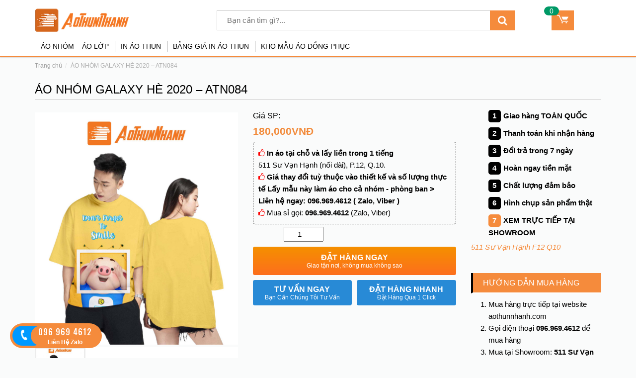

--- FILE ---
content_type: text/html; charset=UTF-8
request_url: https://aothunnhanh.com/p/ao-nhom-galaxy-he-2020-atn084
body_size: 26559
content:

<!DOCTYPE html>
<!--[if lt IE 7]>  <html class="no-js lt-ie9 lt-ie8 lt-ie7" lang="vi" prefix="og: http://ogp.me/ns#"> <![endif]-->
<!--[if IE 7]>     <html class="no-js lt-ie9 lt-ie8" lang="vi" prefix="og: http://ogp.me/ns#"> <![endif]-->
<!--[if IE 8]>     <html class="no-js lt-ie9" lang="vi" prefix="og: http://ogp.me/ns#"> <![endif]-->
<!--[if gt IE 8]><!--> <html lang="vi"> <!--<![endif]-->
<head>
	<meta charset="utf-8">
	<meta http-equiv="X-UA-Compatible" content="IE=edge">
	<meta name="viewport" content="width=device-width, initial-scale=1.0">
	<link rel="preload" as="style" href="/wp-content/themes/dns-themes/assets/vendor/font-awesome/fonts/fontawesome-webfont.woff2?v=4.7.0">
	<link rel="profile" href="https://gmpg.org/xfn/11">
	<meta name="format-detection" content="telephone=no">
	<link rel="pingback" href="https://aothunnhanh.com/xmlrpc.php">

	<link rel="shortcut icon" href="https://aothunnhanh.com/wp-content/uploads/2018/07/favicon.png" type="image/x-icon">
	<link rel="icon" href="https://aothunnhanh.com/wp-content/uploads/2018/07/favicon.png" type="image/x-icon">
		<link rel="alternate" href="https://aothunnhanh.com/p/ao-nhom-galaxy-he-2020-atn084" hreflang="vi-VN" />

	<meta http-equiv="content-language" content="vi">
	<meta property="og:site_name" content="aothunnhanh.com" />
    <meta property="og:type" content="website" />
    <meta property="og:locale" content="vi_VN" />
	
	<!-- HTML5 Shim and Respond.js IE8 support of HTML5 elements and media queries -->
  	<!--[if lt IE 9]>
      <script src="https://oss.maxcdn.com/libs/html5shiv/3.7.0/html5shiv.js"></script>
      <script src="https://oss.maxcdn.com/libs/respond.js/1.4.2/respond.min.js"></script>
   <![endif]-->
  <title>ÁO NHÓM GALAXY HÈ 2020 - ATN084 - ÁO THUN NHANH</title>
<meta name='robots' content='max-image-preview:large' />
	<style>img:is([sizes="auto" i], [sizes^="auto," i]) { contain-intrinsic-size: 3000px 1500px }</style>
	
<!--start premmerce product pin seo-->
<meta property="og:type" content="product" />
<meta property="og:title" content="ÁO NHÓM GALAXY HÈ 2020 - ATN084" />
<meta property="og:description" content="&nbsp;

Thông tin chung : 

 	Sản phẩm áo nhóm Galaxy 2020 có thể tùy chọn size theo yêu cầu của khách hàng.
 	Hình in được in theo công nghệ cao cấp, sắc nét, không bong tróc, không gây nóng bức khi mặc.
 	In thêm theo yêu cầu (tính giá riêng) logo công ty, đội nhóm, tên riêng từng thành viên.
 	Giảm giá theo số lượng đặt


 	Kiểu dáng : áo form suông, size chung cho cả nam và nữ
 	Size : S, M, L, XL, 2XL
 	Chất liệu: thun lạnh hoặc thun mè
 	Loại áo: áo thun form áo rộng, cổ tròn tay lỡ
 	Sản xuất tại Việt Nam
 	Quý khách có yêu cầu in khác so với mẫu, vui lòng liên hệ : 096.969.4612 - 098.277.0501 - (028)2266.0055 để được tư vấn.

Xem thêm dịch vụ áo nhóm - áo lớp theo yêu cầu - không hạn chế số lượng, in ngay lấy liền tại Áo Thun Nhanh" />
<meta property="og:url" content="https://aothunnhanh.com/p/ao-nhom-galaxy-he-2020-atn084"/>
<meta property="og:site_name" content="ÁO THUN NHANH" />
<meta property="og:price:amount" content="180,000.00" />
<meta property="og:price:currency" content="VND" />
<meta property="og:availability" content="in stock" />
<!--end premmerce product pin seo-->

<!-- This site is optimized with the Yoast SEO Premium plugin v7.9 - https://yoast.com/wordpress/plugins/seo/ -->
<meta name="description" content="ÁO NHÓM GALAXY HÈ 2020 - ATN084 được cung cấp bởi Áo Thun Nhanh - công ty chuyên sản xuất áo nhóm, áo đồng phục, áo in theo yêu cầu... với số lượng không hạn chế."/>
<link rel="canonical" href="https://aothunnhanh.com/p/ao-nhom-galaxy-he-2020-atn084" />
<meta property="og:locale" content="vi_VN" />
<meta property="og:type" content="article" />
<meta property="og:title" content="ÁO NHÓM GALAXY HÈ 2020 - ATN084 - ÁO THUN NHANH" />
<meta property="og:description" content="ÁO NHÓM GALAXY HÈ 2020 - ATN084 được cung cấp bởi Áo Thun Nhanh - công ty chuyên sản xuất áo nhóm, áo đồng phục, áo in theo yêu cầu... với số lượng không hạn chế." />
<meta property="og:url" content="https://aothunnhanh.com/p/ao-nhom-galaxy-he-2020-atn084" />
<meta property="og:site_name" content="ÁO THUN NHANH" />
<meta property="og:image" content="https://aothunnhanh.com/wp-content/uploads/2019/04/AO-NHOM-GALAXY-HE-2019-ATN084.jpg" />
<meta property="og:image:secure_url" content="https://aothunnhanh.com/wp-content/uploads/2019/04/AO-NHOM-GALAXY-HE-2019-ATN084.jpg" />
<meta property="og:image:width" content="1664" />
<meta property="og:image:height" content="1900" />
<meta name="twitter:card" content="summary_large_image" />
<meta name="twitter:description" content="ÁO NHÓM GALAXY HÈ 2020 - ATN084 được cung cấp bởi Áo Thun Nhanh - công ty chuyên sản xuất áo nhóm, áo đồng phục, áo in theo yêu cầu... với số lượng không hạn chế." />
<meta name="twitter:title" content="ÁO NHÓM GALAXY HÈ 2020 - ATN084 - ÁO THUN NHANH" />
<meta name="twitter:image" content="https://aothunnhanh.com/wp-content/uploads/2019/04/AO-NHOM-GALAXY-HE-2019-ATN084.jpg" />
<script type='application/ld+json'>{"@context":"https:\/\/schema.org","@type":"Organization","url":"https:\/\/aothunnhanh.com\/","sameAs":[],"@id":"https:\/\/aothunnhanh.com\/#organization","name":"\u00c1o Thun Nhanh","logo":"https:\/\/aothunnhanh.com\/wp-content\/uploads\/2018\/07\/logo.png"}</script>
<!-- / Yoast SEO Premium plugin. -->

<link rel='dns-prefetch' href='//cdnjs.cloudflare.com' />
<link rel='dns-prefetch' href='//fonts.googleapis.com' />
<link rel="alternate" type="application/rss+xml" title="Dòng thông tin ÁO THUN NHANH &raquo;" href="https://aothunnhanh.com/feed" />
<link rel="alternate" type="application/rss+xml" title="ÁO THUN NHANH &raquo; Dòng bình luận" href="https://aothunnhanh.com/comments/feed" />
<link rel='stylesheet' id='formidable-css' href='https://aothunnhanh.com/wp-content/plugins/formidable/css/formidableforms.css' type='text/css' media='all' />
<link rel='stylesheet' id='wp-block-library-css' href='https://aothunnhanh.com/wp-includes/css/dist/block-library/style.min.css' type='text/css' media='all' />
<style id='classic-theme-styles-inline-css' type='text/css'>
/*! This file is auto-generated */
.wp-block-button__link{color:#fff;background-color:#32373c;border-radius:9999px;box-shadow:none;text-decoration:none;padding:calc(.667em + 2px) calc(1.333em + 2px);font-size:1.125em}.wp-block-file__button{background:#32373c;color:#fff;text-decoration:none}
</style>
<link rel='stylesheet' id='wc-block-style-css' href='https://aothunnhanh.com/wp-content/plugins/woocommerce/assets/css/blocks/style.css' type='text/css' media='all' />
<style id='global-styles-inline-css' type='text/css'>
:root{--wp--preset--aspect-ratio--square: 1;--wp--preset--aspect-ratio--4-3: 4/3;--wp--preset--aspect-ratio--3-4: 3/4;--wp--preset--aspect-ratio--3-2: 3/2;--wp--preset--aspect-ratio--2-3: 2/3;--wp--preset--aspect-ratio--16-9: 16/9;--wp--preset--aspect-ratio--9-16: 9/16;--wp--preset--color--black: #000000;--wp--preset--color--cyan-bluish-gray: #abb8c3;--wp--preset--color--white: #ffffff;--wp--preset--color--pale-pink: #f78da7;--wp--preset--color--vivid-red: #cf2e2e;--wp--preset--color--luminous-vivid-orange: #ff6900;--wp--preset--color--luminous-vivid-amber: #fcb900;--wp--preset--color--light-green-cyan: #7bdcb5;--wp--preset--color--vivid-green-cyan: #00d084;--wp--preset--color--pale-cyan-blue: #8ed1fc;--wp--preset--color--vivid-cyan-blue: #0693e3;--wp--preset--color--vivid-purple: #9b51e0;--wp--preset--gradient--vivid-cyan-blue-to-vivid-purple: linear-gradient(135deg,rgba(6,147,227,1) 0%,rgb(155,81,224) 100%);--wp--preset--gradient--light-green-cyan-to-vivid-green-cyan: linear-gradient(135deg,rgb(122,220,180) 0%,rgb(0,208,130) 100%);--wp--preset--gradient--luminous-vivid-amber-to-luminous-vivid-orange: linear-gradient(135deg,rgba(252,185,0,1) 0%,rgba(255,105,0,1) 100%);--wp--preset--gradient--luminous-vivid-orange-to-vivid-red: linear-gradient(135deg,rgba(255,105,0,1) 0%,rgb(207,46,46) 100%);--wp--preset--gradient--very-light-gray-to-cyan-bluish-gray: linear-gradient(135deg,rgb(238,238,238) 0%,rgb(169,184,195) 100%);--wp--preset--gradient--cool-to-warm-spectrum: linear-gradient(135deg,rgb(74,234,220) 0%,rgb(151,120,209) 20%,rgb(207,42,186) 40%,rgb(238,44,130) 60%,rgb(251,105,98) 80%,rgb(254,248,76) 100%);--wp--preset--gradient--blush-light-purple: linear-gradient(135deg,rgb(255,206,236) 0%,rgb(152,150,240) 100%);--wp--preset--gradient--blush-bordeaux: linear-gradient(135deg,rgb(254,205,165) 0%,rgb(254,45,45) 50%,rgb(107,0,62) 100%);--wp--preset--gradient--luminous-dusk: linear-gradient(135deg,rgb(255,203,112) 0%,rgb(199,81,192) 50%,rgb(65,88,208) 100%);--wp--preset--gradient--pale-ocean: linear-gradient(135deg,rgb(255,245,203) 0%,rgb(182,227,212) 50%,rgb(51,167,181) 100%);--wp--preset--gradient--electric-grass: linear-gradient(135deg,rgb(202,248,128) 0%,rgb(113,206,126) 100%);--wp--preset--gradient--midnight: linear-gradient(135deg,rgb(2,3,129) 0%,rgb(40,116,252) 100%);--wp--preset--font-size--small: 13px;--wp--preset--font-size--medium: 20px;--wp--preset--font-size--large: 36px;--wp--preset--font-size--x-large: 42px;--wp--preset--spacing--20: 0.44rem;--wp--preset--spacing--30: 0.67rem;--wp--preset--spacing--40: 1rem;--wp--preset--spacing--50: 1.5rem;--wp--preset--spacing--60: 2.25rem;--wp--preset--spacing--70: 3.38rem;--wp--preset--spacing--80: 5.06rem;--wp--preset--shadow--natural: 6px 6px 9px rgba(0, 0, 0, 0.2);--wp--preset--shadow--deep: 12px 12px 50px rgba(0, 0, 0, 0.4);--wp--preset--shadow--sharp: 6px 6px 0px rgba(0, 0, 0, 0.2);--wp--preset--shadow--outlined: 6px 6px 0px -3px rgba(255, 255, 255, 1), 6px 6px rgba(0, 0, 0, 1);--wp--preset--shadow--crisp: 6px 6px 0px rgba(0, 0, 0, 1);}:where(.is-layout-flex){gap: 0.5em;}:where(.is-layout-grid){gap: 0.5em;}body .is-layout-flex{display: flex;}.is-layout-flex{flex-wrap: wrap;align-items: center;}.is-layout-flex > :is(*, div){margin: 0;}body .is-layout-grid{display: grid;}.is-layout-grid > :is(*, div){margin: 0;}:where(.wp-block-columns.is-layout-flex){gap: 2em;}:where(.wp-block-columns.is-layout-grid){gap: 2em;}:where(.wp-block-post-template.is-layout-flex){gap: 1.25em;}:where(.wp-block-post-template.is-layout-grid){gap: 1.25em;}.has-black-color{color: var(--wp--preset--color--black) !important;}.has-cyan-bluish-gray-color{color: var(--wp--preset--color--cyan-bluish-gray) !important;}.has-white-color{color: var(--wp--preset--color--white) !important;}.has-pale-pink-color{color: var(--wp--preset--color--pale-pink) !important;}.has-vivid-red-color{color: var(--wp--preset--color--vivid-red) !important;}.has-luminous-vivid-orange-color{color: var(--wp--preset--color--luminous-vivid-orange) !important;}.has-luminous-vivid-amber-color{color: var(--wp--preset--color--luminous-vivid-amber) !important;}.has-light-green-cyan-color{color: var(--wp--preset--color--light-green-cyan) !important;}.has-vivid-green-cyan-color{color: var(--wp--preset--color--vivid-green-cyan) !important;}.has-pale-cyan-blue-color{color: var(--wp--preset--color--pale-cyan-blue) !important;}.has-vivid-cyan-blue-color{color: var(--wp--preset--color--vivid-cyan-blue) !important;}.has-vivid-purple-color{color: var(--wp--preset--color--vivid-purple) !important;}.has-black-background-color{background-color: var(--wp--preset--color--black) !important;}.has-cyan-bluish-gray-background-color{background-color: var(--wp--preset--color--cyan-bluish-gray) !important;}.has-white-background-color{background-color: var(--wp--preset--color--white) !important;}.has-pale-pink-background-color{background-color: var(--wp--preset--color--pale-pink) !important;}.has-vivid-red-background-color{background-color: var(--wp--preset--color--vivid-red) !important;}.has-luminous-vivid-orange-background-color{background-color: var(--wp--preset--color--luminous-vivid-orange) !important;}.has-luminous-vivid-amber-background-color{background-color: var(--wp--preset--color--luminous-vivid-amber) !important;}.has-light-green-cyan-background-color{background-color: var(--wp--preset--color--light-green-cyan) !important;}.has-vivid-green-cyan-background-color{background-color: var(--wp--preset--color--vivid-green-cyan) !important;}.has-pale-cyan-blue-background-color{background-color: var(--wp--preset--color--pale-cyan-blue) !important;}.has-vivid-cyan-blue-background-color{background-color: var(--wp--preset--color--vivid-cyan-blue) !important;}.has-vivid-purple-background-color{background-color: var(--wp--preset--color--vivid-purple) !important;}.has-black-border-color{border-color: var(--wp--preset--color--black) !important;}.has-cyan-bluish-gray-border-color{border-color: var(--wp--preset--color--cyan-bluish-gray) !important;}.has-white-border-color{border-color: var(--wp--preset--color--white) !important;}.has-pale-pink-border-color{border-color: var(--wp--preset--color--pale-pink) !important;}.has-vivid-red-border-color{border-color: var(--wp--preset--color--vivid-red) !important;}.has-luminous-vivid-orange-border-color{border-color: var(--wp--preset--color--luminous-vivid-orange) !important;}.has-luminous-vivid-amber-border-color{border-color: var(--wp--preset--color--luminous-vivid-amber) !important;}.has-light-green-cyan-border-color{border-color: var(--wp--preset--color--light-green-cyan) !important;}.has-vivid-green-cyan-border-color{border-color: var(--wp--preset--color--vivid-green-cyan) !important;}.has-pale-cyan-blue-border-color{border-color: var(--wp--preset--color--pale-cyan-blue) !important;}.has-vivid-cyan-blue-border-color{border-color: var(--wp--preset--color--vivid-cyan-blue) !important;}.has-vivid-purple-border-color{border-color: var(--wp--preset--color--vivid-purple) !important;}.has-vivid-cyan-blue-to-vivid-purple-gradient-background{background: var(--wp--preset--gradient--vivid-cyan-blue-to-vivid-purple) !important;}.has-light-green-cyan-to-vivid-green-cyan-gradient-background{background: var(--wp--preset--gradient--light-green-cyan-to-vivid-green-cyan) !important;}.has-luminous-vivid-amber-to-luminous-vivid-orange-gradient-background{background: var(--wp--preset--gradient--luminous-vivid-amber-to-luminous-vivid-orange) !important;}.has-luminous-vivid-orange-to-vivid-red-gradient-background{background: var(--wp--preset--gradient--luminous-vivid-orange-to-vivid-red) !important;}.has-very-light-gray-to-cyan-bluish-gray-gradient-background{background: var(--wp--preset--gradient--very-light-gray-to-cyan-bluish-gray) !important;}.has-cool-to-warm-spectrum-gradient-background{background: var(--wp--preset--gradient--cool-to-warm-spectrum) !important;}.has-blush-light-purple-gradient-background{background: var(--wp--preset--gradient--blush-light-purple) !important;}.has-blush-bordeaux-gradient-background{background: var(--wp--preset--gradient--blush-bordeaux) !important;}.has-luminous-dusk-gradient-background{background: var(--wp--preset--gradient--luminous-dusk) !important;}.has-pale-ocean-gradient-background{background: var(--wp--preset--gradient--pale-ocean) !important;}.has-electric-grass-gradient-background{background: var(--wp--preset--gradient--electric-grass) !important;}.has-midnight-gradient-background{background: var(--wp--preset--gradient--midnight) !important;}.has-small-font-size{font-size: var(--wp--preset--font-size--small) !important;}.has-medium-font-size{font-size: var(--wp--preset--font-size--medium) !important;}.has-large-font-size{font-size: var(--wp--preset--font-size--large) !important;}.has-x-large-font-size{font-size: var(--wp--preset--font-size--x-large) !important;}
:where(.wp-block-post-template.is-layout-flex){gap: 1.25em;}:where(.wp-block-post-template.is-layout-grid){gap: 1.25em;}
:where(.wp-block-columns.is-layout-flex){gap: 2em;}:where(.wp-block-columns.is-layout-grid){gap: 2em;}
:root :where(.wp-block-pullquote){font-size: 1.5em;line-height: 1.6;}
</style>
<link rel='stylesheet' id='rs-plugin-settings-css' href='https://aothunnhanh.com/wp-content/plugins/revslider/public/assets/css/settings.css' type='text/css' media='all' />
<style id='rs-plugin-settings-inline-css' type='text/css'>
#rs-demo-id {}
</style>
<link rel='stylesheet' id='photoswipe-css' href='https://aothunnhanh.com/wp-content/plugins/woocommerce/assets/css/photoswipe/photoswipe.css' type='text/css' media='all' />
<link rel='stylesheet' id='photoswipe-default-skin-css' href='https://aothunnhanh.com/wp-content/plugins/woocommerce/assets/css/photoswipe/default-skin/default-skin.css' type='text/css' media='all' />
<link rel='stylesheet' id='woocommerce-layout-css' href='https://aothunnhanh.com/wp-content/plugins/woocommerce/assets/css/woocommerce-layout.css' type='text/css' media='all' />
<link rel='stylesheet' id='woocommerce-smallscreen-css' href='https://aothunnhanh.com/wp-content/plugins/woocommerce/assets/css/woocommerce-smallscreen.css' type='text/css' media='only screen and (max-width: 768px)' />
<link rel='stylesheet' id='woocommerce-general-css' href='https://aothunnhanh.com/wp-content/plugins/woocommerce/assets/css/woocommerce.css' type='text/css' media='all' />
<style id='woocommerce-inline-inline-css' type='text/css'>
.woocommerce form .form-row .required { visibility: visible; }
</style>
<link rel='stylesheet' id='Roboto-css' href='https://fonts.googleapis.com/css?family=Oswald%3A400%2C500%2C600%7CRoboto%3A300%2C400%2C500%2C700&#038;subset=vietnamese&#038;ver=6.8.3' type='text/css' media='all' />
<link rel='stylesheet' id='btmincss-css' href='https://aothunnhanh.com/wp-content/themes/dns-themes/assets/vendor/bootstrap/css/bootstrap.min.css' type='text/css' media='all' />
<link rel='stylesheet' id='btthemecss-css' href='https://aothunnhanh.com/wp-content/themes/dns-themes/assets/vendor/bootstrap/css/bootstrap-theme.min.css' type='text/css' media='all' />
<link rel='stylesheet' id='animate-css' href='https://aothunnhanh.com/wp-content/themes/dns-themes/assets/css/animate.css' type='text/css' media='all' />
<link rel='stylesheet' id='mCustomScrollbar-css' href='https://aothunnhanh.com/wp-content/themes/dns-themes/assets/vendor/jquery.mCustomScrollbar.min.css' type='text/css' media='all' />
<link rel='stylesheet' id='owl-css-css' href='https://aothunnhanh.com/wp-content/themes/dns-themes/assets/vendor/owl-carousel/owl.carousel.min.css' type='text/css' media='all' />
<link rel='stylesheet' id='flmenu-css-css' href='https://aothunnhanh.com/wp-content/themes/dns-themes/assets/vendor/flmenu/flmenu.min.css' type='text/css' media='all' />
<link rel='stylesheet' id='colorbox-css-css' href='https://aothunnhanh.com/wp-content/themes/dns-themes/assets/vendor/colorbox/colorbox.css' type='text/css' media='all' />
<link rel='stylesheet' id='fontawesome-css' href='https://aothunnhanh.com/wp-content/themes/dns-themes/assets/vendor/font-awesome/css/font-awesome.min.css' type='text/css' media='all' />
<link rel='stylesheet' id='fl-css-css' href='https://aothunnhanh.com/wp-content/themes/dns-themes/assets/css/main.css' type='text/css' media='all' />
<link rel='stylesheet' id='fl-cres-css' href='https://aothunnhanh.com/wp-content/themes/dns-themes/assets/css/responsive.css' type='text/css' media='all' />
<script type="text/javascript" src="https://aothunnhanh.com/wp-includes/js/jquery/jquery.min.js" id="jquery-core-js"></script>
<script type="text/javascript" src="https://aothunnhanh.com/wp-includes/js/jquery/jquery-migrate.min.js" id="jquery-migrate-js"></script>
<script type="text/javascript" src="https://aothunnhanh.com/wp-content/plugins/revslider/public/assets/js/jquery.themepunch.tools.min.js" id="tp-tools-js"></script>
<script type="text/javascript" src="https://aothunnhanh.com/wp-content/plugins/revslider/public/assets/js/jquery.themepunch.revolution.min.js" id="revmin-js"></script>
<script type="text/javascript" src="https://aothunnhanh.com/wp-content/plugins/woocommerce/assets/js/jquery-blockui/jquery.blockUI.min.js" id="jquery-blockui-js"></script>
<script type="text/javascript" id="wc-add-to-cart-js-extra">
/* <![CDATA[ */
var wc_add_to_cart_params = {"ajax_url":"\/wp-admin\/admin-ajax.php","wc_ajax_url":"\/?wc-ajax=%%endpoint%%","i18n_view_cart":"View cart","cart_url":"https:\/\/aothunnhanh.com\/cart","is_cart":"","cart_redirect_after_add":"no"};
/* ]]> */
</script>
<script type="text/javascript" src="https://aothunnhanh.com/wp-content/plugins/woocommerce/assets/js/frontend/add-to-cart.min.js" id="wc-add-to-cart-js"></script>
<script type="text/javascript" src="https://aothunnhanh.com/wp-content/plugins/js_composer/assets/js/vendors/woocommerce-add-to-cart.js" id="vc_woocommerce-add-to-cart-js-js"></script>
<link rel="https://api.w.org/" href="https://aothunnhanh.com/wp-json/" /><link rel="alternate" title="JSON" type="application/json" href="https://aothunnhanh.com/wp-json/wp/v2/product/7279" /><link rel="EditURI" type="application/rsd+xml" title="RSD" href="https://aothunnhanh.com/xmlrpc.php?rsd" />
<meta name="generator" content="WordPress 6.8.3" />
<meta name="generator" content="WooCommerce 3.6.2" />
<link rel='shortlink' href='https://aothunnhanh.com/?p=7279' />
<link rel="alternate" title="oNhúng (JSON)" type="application/json+oembed" href="https://aothunnhanh.com/wp-json/oembed/1.0/embed?url=https%3A%2F%2Faothunnhanh.com%2Fp%2Fao-nhom-galaxy-he-2020-atn084" />
<script type="text/javascript">document.documentElement.className += " js";</script>
<script type="application/ld+json">
{
    "@context": "http://schema.org",
    "@type": "Uniformstore",
    "url": "https://aothunnhanh.com",
    "logo": "https://aothunnhanh.com/wp-content/uploads/2018/09/Logo-Ao-Thun-Nhanh.png",
    "hasMap": "https://goo.gl/maps/qofCnutaqAG2",  
    "email": "mailto:hotro@aothunnhanh.com",
    "address": {
        "@type": "PostalAddress",
        "addressLocality": "Quận 10",
        "addressRegion": "Hồ Chí Minh",
        "postalCode": "700000",
        "streetAddress": "511 Sư Vạn Hạnh, Phường 12"
    },
    "description": "'Dịch Vụ In May Áo Thun Đồng Phục Nhanh !Áo Thun Nhanh tự hào là đơn vị uy tín nhiều năm kinh nghiệm cung cấp áo thun đồng phục, áo nhóm, in áo thun theo yêu cầu lấy ngay trong ngày.Với qui trình khép kín trọn gói từ thiết kế, may, in áo thun đồng phục, chúng tôi đã hoàn thành xuất sắc nhiệm vụ đưa những ý tưởng về mẫu thiết kế độc lạ của hàng ngàn khách hàng trở thành hiện thực.Nếu có nhu cầu về áo đồng phục theo yêu cầu hãy liên hệ ngay với Áo Thun Nhanh để được tư vấn tận tình tới 21 h tất cả các ngày trong tuần!",
    "name": "Áo Thun Nhanh",
    "telephone": "0969-694-612",
    "openingHours": ["Mo-Sa 07:00-21:00", "Sun 08:00-21:00"],
    "geo": {
        "@type": "GeoCoordinates",
        "latitude": "10.7722",
        "longitude": "106.6679"
    },
    "sameAs": ["https://www.facebook.com/AoThunNhanh/",
        "https://www.youtube.com/channel/UC5P2_DYk75HebryqK43Regw",
        "https: //plus.google.com/113848993921950516624"]
    }
</script>
<meta name="ahrefs-site-verification" content="be2cc536cfc49576eb65bb0afb42fbcfe8473703b86e3f72af0e17ef8f9bc00b">
<!-- Google Tag Manager -->
<meta name="google-site-verification" content="GiOnqh7i54G6S7XI9pIsmLfx7aQzU3n4xUpXP2ole98" />
<meta name="p:domain_verify" content="aef03e6b82052da2237b330941ff105b"/>
<script>
  (function(w, d, s, l, i) {
      w[l] = w[l] || [];
      w[l].push({
          'gtm.start': new Date().getTime(),
          event: 'gtm.js'
      });
      var f = d.getElementsByTagName(s)[0],
          j = d.createElement(s),
          dl = l != 'dataLayer' ? '&amp;l=' + l : '';
      j.async = true;
      j.src =
          'https://www.googletagmanager.com/gtm.js?id=' + i + dl;
      f.parentNode.insertBefore(j, f);
  })(window, document, 'script', 'dataLayer', 'GTM-5C4NT5');
</script>
<!-- End Google Tag Manager -->
<!-- Global site tag (gtag.js) - Google Analytics -->
<script async src="https://www.googletagmanager.com/gtag/js?id=UA-153817599-1"></script>
<script>
  window.dataLayer = window.dataLayer || [];
  function gtag(){dataLayer.push(arguments);}
  gtag('js', new Date());

  gtag('config', 'UA-153817599-1');
</script>

<meta name="p:domain_verify" content="aef03e6b82052da2237b330941ff105b"/>
<script>
  window.dataLayer = window.dataLayer || [];
  function gtag() { dataLayer.push(arguments); }
  gtag('js', new Date());
  gtag('config', 'UA-79833760-1');
</script><script type="application/ld+json">
      {
         "@context": "http://schema.org/",
         "@type": "Product",
         "name": "ÁO NHÓM GALAXY HÈ 2020 - ATN084",
         "image": ["https:\/\/aothunnhanh.com\/wp-content\/uploads\/2019\/04\/AO-NHOM-GALAXY-HE-2019-ATN084.jpg","https:\/\/aothunnhanh.com\/wp-content\/uploads\/2019\/04\/AO-NHOM-GALAXY-HE-2019-ATN084.jpg"],
         "sku": "AYT7279",
         "mpn": "007279",
         "description": "ÁO NHÓM GALAXY HÈ 2020 - ATN084 được cung cấp bởi Áo Thun Nhanh - công ty chuyên sản xuất áo nhóm, áo đồng phục, áo in theo yêu cầu... với số lượng không hạn chế.",
         "url": "https://aothunnhanh.com/p/ao-nhom-galaxy-he-2020-atn084#product",
         "brand":
         {
             "@type": "Thing",
             "name": "ÁO THUN NHANH"
         },
         "offers":
         {
             "@type": "Offer",
             "price": 180000,
             "priceCurrency": "VND",
             "priceValidUntil": "2020-11-05",
             "itemCondition": "https://schema.org/UsedCondition",
             "availability": "https://schema.org/InStock",
             "url": "https://aothunnhanh.com/p/ao-nhom-galaxy-he-2020-atn084",
             "seller":
             {
                 "@type": "Organization",
                 "url": "https://aothunnhanh.com",
                 "name": "ÁO THUN NHANH"
             }

         }
      }
     </script>	<noscript><style>.woocommerce-product-gallery{ opacity: 1 !important; }</style></noscript>
	
<!-- WooCommerce Facebook Integration Begin -->

<script type='text/javascript'>
!function(f,b,e,v,n,t,s){if(f.fbq)return;n=f.fbq=function(){n.callMethod?
n.callMethod.apply(n,arguments):n.queue.push(arguments)};if(!f._fbq)f._fbq=n;
n.push=n;n.loaded=!0;n.version='2.0';n.queue=[];t=b.createElement(e);t.async=!0;
t.src=v;s=b.getElementsByTagName(e)[0];s.parentNode.insertBefore(t,s)}(window,
document,'script','https://connect.facebook.net/en_US/fbevents.js');
</script>

<script>
fbq('init', '133072267243322', {}, {
    "agent": "woocommerce-3.6.2-1.9.12"
});

fbq('track', 'PageView', {
    "source": "woocommerce",
    "version": "3.6.2",
    "pluginVersion": "1.9.12"
});

document.addEventListener('DOMContentLoaded', function() {
  jQuery && jQuery(function($){
    $('body').on('added_to_cart', function(event) {
      // Ajax action.
      $.get('?wc-ajax=fb_inject_add_to_cart_event', function(data) {
        $('head').append(data);
      });
    });
  });
}, false);

</script>
<!-- DO NOT MODIFY -->
<!-- WooCommerce Facebook Integration end -->
    <meta name="generator" content="Powered by WPBakery Page Builder - drag and drop page builder for WordPress."/>
<!--[if lte IE 9]><link rel="stylesheet" type="text/css" href="https://aothunnhanh.com/wp-content/plugins/js_composer/assets/css/vc_lte_ie9.min.css" media="screen"><![endif]--><meta name="generator" content="Powered by Slider Revolution 5.4.8.2 - responsive, Mobile-Friendly Slider Plugin for WordPress with comfortable drag and drop interface." />
<script type="text/javascript">function setREVStartSize(e){									
						try{ e.c=jQuery(e.c);var i=jQuery(window).width(),t=9999,r=0,n=0,l=0,f=0,s=0,h=0;
							if(e.responsiveLevels&&(jQuery.each(e.responsiveLevels,function(e,f){f>i&&(t=r=f,l=e),i>f&&f>r&&(r=f,n=e)}),t>r&&(l=n)),f=e.gridheight[l]||e.gridheight[0]||e.gridheight,s=e.gridwidth[l]||e.gridwidth[0]||e.gridwidth,h=i/s,h=h>1?1:h,f=Math.round(h*f),"fullscreen"==e.sliderLayout){var u=(e.c.width(),jQuery(window).height());if(void 0!=e.fullScreenOffsetContainer){var c=e.fullScreenOffsetContainer.split(",");if (c) jQuery.each(c,function(e,i){u=jQuery(i).length>0?u-jQuery(i).outerHeight(!0):u}),e.fullScreenOffset.split("%").length>1&&void 0!=e.fullScreenOffset&&e.fullScreenOffset.length>0?u-=jQuery(window).height()*parseInt(e.fullScreenOffset,0)/100:void 0!=e.fullScreenOffset&&e.fullScreenOffset.length>0&&(u-=parseInt(e.fullScreenOffset,0))}f=u}else void 0!=e.minHeight&&f<e.minHeight&&(f=e.minHeight);e.c.closest(".rev_slider_wrapper").css({height:f})					
						}catch(d){console.log("Failure at Presize of Slider:"+d)}						
					};</script>
		<style type="text/css" id="wp-custom-css">
			.cat-item.cat-item-255{display:none !important;}
#sidebar-dproduct.sidebar-parchive ul ul{
	padding-left:15px
}		</style>
		<style type="text/css" title="dynamic-css" class="options-output">#footer-bottom{background-color:#2e343a;}#footer-bottom,#footer-bottom p,#footer-bottom a{color:#ffffff;}#copyright{padding-top:10px;padding-bottom:10px;}#copyright{background-color:#2e343a;}#copyright,#copyright p,#copyright a{color:#ffffff;}</style><noscript><style type="text/css"> .wpb_animate_when_almost_visible { opacity: 1; }</style></noscript></head>

<body class="wp-singular product-template-default single single-product postid-7279 wp-theme-dns-themes woocommerce woocommerce-page woocommerce-no-js wpb-js-composer js-comp-ver-5.7 vc_responsive">
	
	 
	<div id="header-top" class="pl_header_top hidden-xs hide" style="display: none;">
		<div class="container">
			<div class="row">
				<div class="col-xs-12 col-sm-6">
					<div class="contact">
													<figure><strong>Phone:</strong><a href="tel:096 969 4612">096 969 4612</a></figure>
												
													<figure><strong>Email:</strong>
							<a href="/cdn-cgi/l/email-protection#670608130f1209090f06090f49140027000a060e0b4904080a"><span class="__cf_email__" data-cfemail="dbbab4afb3aeb5b5b3bab5b3f5a8bc9bbcb6bab2b7f5b8b4b6">[email&#160;protected]</span></a></figure>
											</div>
				</div>
				<div class="col-xs-12 col-sm-6 text-right">
					<ul id="top-links" class="topbar-menu"><li id="menu-item-3868" class="menu-item menu-item-type-post_type menu-item-object-page menu-item-3868"><a href="https://aothunnhanh.com/bang-gia-in-ao">Bảng giá đặt in may áo thun đồng phục 2024 giá gốc tại xưởng &#8211; 1 cái cũng làm!</a></li>
<li id="menu-item-4085" class="menu-item menu-item-type-post_type menu-item-object-page menu-item-4085"><a href="https://aothunnhanh.com/design">Thiết kế áo thun</a></li>
<li id="menu-item-3867" class="menu-item menu-item-type-post_type menu-item-object-page menu-item-3867"><a href="https://aothunnhanh.com/chon-vai-may-ao-thun">Chọn Vải May</a></li>
</ul>				</div>
			</div>	
		</div>
	</div>
	
	<header id="header" role="header">
		<div class="container">
			<div class="row flex-center">
				<div class="col-md-3 col-sm-4 col-xs-7 left_header_bg">
					<div class="header-logo">
													<a href="https://aothunnhanh.com/" title="ÁO THUN NHANH" rel="home">
																<img class="pl-logo img-responsive" src="https://aothunnhanh.com/wp-content/uploads/2018/07/logo.png">
							</a>
											</div>
				</div>
				<div class="col-md-9 col-sm-8 col-xs-5">
					<div class="header-right ">
						<div class="header_info hidden-xs">
														<div class="dflex-center">
								<div class="searh_formwp">
									<form role="search" method="get" action="https://aothunnhanh.com/">
										<div class="field_group">
											<input type="text" name="s" placeholder="Bạn cần tìm gì?..." >
											<button class="btn-submit"><i class="fa fa-search"></i></button>
										</div>
										<input type="hidden" name="post_type" value="product" />
									</form>
								</div>
								<div id="cart-box" class="">
									<a href="https://aothunnhanh.com/cart" class="cart" alt="Giỏ hàng" title="Giỏ hàng"> 
										<i class="icon-cart"></i> 
										<span id="cbCount">0</span> 
									</a>
								</div>
							</div>
						</div>
						<div class="pull-right dflex-center gbtn_mobile">
							<div id="cart-box" class="visible-xs">
								<a href="https://aothunnhanh.com/cart" class="cart" alt="Giỏ hàng" title="Giỏ hàng"> 
									<i class="icon-cart"></i> 
									<span id="cbCount">0</span> 
								</a>
							</div>
							<div class="navbar-header visible-xs">
								<span class="navbar-toggle" >
									<span class="icon-bar"></span>
									<span class="icon-bar"></span>
									<span class="icon-bar"></span>
								</span>
							</div>
						</div>
						
					</div>
				</div>
			</div>
		</div>
		<div id="navbar" class="navbar  collapse navbar-collapse">
			<div class="container">
				<nav  class="menu-top navbar-wp" role="navigation">
					<ul id="dns_navmain" class="main-menu nav navbar-nav"><li id="menu-item-3864" class="menu-item menu-item-type-post_type menu-item-object-page menu-item-3864"><a title="áo nhóm, ao nhom, in áo nhóm, in áo thun nhóm" href="https://aothunnhanh.com/in-ao-nhom-ao-lop">Áo Nhóm &#8211; Áo Lớp</a></li>
<li id="menu-item-4615" class="menu-item menu-item-type-post_type menu-item-object-page menu-item-4615"><a href="https://aothunnhanh.com/in-ao-thun-theo-yeu-cau">In Áo Thun</a></li>
<li id="menu-item-3866" class="menu-item menu-item-type-post_type menu-item-object-page menu-item-3866"><a title="Bảng giá in áo thun giá rẻ 2017" href="https://aothunnhanh.com/bang-gia-in-ao">Bảng Giá In Áo Thun</a></li>
<li id="menu-item-4897" class="menu-item menu-item-type-post_type menu-item-object-page current_page_parent menu-item-4897"><a href="https://aothunnhanh.com/mau-ao-nhom-dong-phuc">Kho Mẫu Áo Đồng Phục</a></li>
</ul> 
				</nav>
			</div>
		</div>	
	</header>
	

<div class="container"><ol class="dns-breadcrumb breadcrumb"><li><a href="https://aothunnhanh.com">Trang chủ</a></li><li class="active">ÁO NHÓM GALAXY HÈ 2020 &#8211; ATN084</li></ol></div>
<section id="main-content" class="woo-content" role="main">
    <div class="container">
        <div class="row">
            <div id="main-column" class=" col-xs-12" >
              						<div class="woocommerce-notices-wrapper"></div><div id="product-7279" class="product type-product post-7279 status-publish first instock product_cat-ao-nhom-3d-galaxy has-post-thumbnail shipping-taxable purchasable product-type-simple">
	<header class="title_group">
		<h1 class="product_title entry-title">ÁO NHÓM GALAXY HÈ 2020 &#8211; ATN084</h1>	</header>
	<div class="product_detaill">
		<div class="row">

			<div class="col-xs-12 col-md-9 col-lg-9">
				<div id="dns-psummary">
					<div class="row">
						<div class="col-xs-12 col-md-6 col-lg-6">
								<div id="slide-show-section" class="product-gallery_image">
				<div id="slide-show">
			<div id="main-image-slider" class="owl-carousel owl-theme">
				<div class="items">
	        						<a data-size="1664x1900" alt="ÁO NHÓM GALAXY HÈ 2020 &#8211; ATN084" title="ÁO NHÓM GALAXY HÈ 2020 &#8211; ATN084"  class="prgallery" href="https://aothunnhanh.com/wp-content/uploads/2019/04/AO-NHOM-GALAXY-HE-2019-ATN084.jpg">
	        							<img src="https://aothunnhanh.com/wp-content/uploads/2019/04/AO-NHOM-GALAXY-HE-2019-ATN084.jpg" width="" height="" alt="ÁO NHÓM GALAXY HÈ 2020 &#8211; ATN084" />
	        							<div class="overlight"><i class="fa fa-search-plus" aria-hidden="true"></i></div>
	        						</a>
	        					</div>			</div>
			<div id="thumbnail-slider" class="owl-carousel owl-theme">
				<div class="items"><img src="https://aothunnhanh.com/wp-content/uploads/2019/04/AO-NHOM-GALAXY-HE-2019-ATN084-300x300.jpg" width="" height=""/></div>			</div>
		</div>
	</div>

<div class="pswp" tabindex="-1" role="dialog" aria-hidden="true">
	<div class="pswp__bg"></div>
	<div class="pswp__scroll-wrap">
		<div class="pswp__container">
			<div class="pswp__item"></div>
			<div class="pswp__item"></div>
			<div class="pswp__item"></div>
		</div>
		<div class="pswp__ui pswp__ui--hidden">
			<div class="pswp__top-bar">
				<div class="pswp__counter"></div>
				<button class="pswp__button pswp__button--close" aria-label="Close (Esc)"></button>
				<button class="pswp__button pswp__button--share" aria-label="Share"></button>
				<button class="pswp__button pswp__button--fs" aria-label="Toggle fullscreen"></button>
				<button class="pswp__button pswp__button--zoom" aria-label="Zoom in/out"></button>
				<div class="pswp__preloader">
					<div class="pswp__preloader__icn">
						<div class="pswp__preloader__cut">
							<div class="pswp__preloader__donut"></div>
						</div>
					</div>
				</div>
			</div>
			<div class="pswp__share-modal pswp__share-modal--hidden pswp__single-tap">
				<div class="pswp__share-tooltip"></div>
			</div>
			<button class="pswp__button pswp__button--arrow--left" aria-label="Previous (arrow left)"></button>
			<button class="pswp__button pswp__button--arrow--right" aria-label="Next (arrow right)"></button>
			<div class="pswp__caption">
				<div class="pswp__caption__center"></div>
			</div>
		</div>
	</div>
</div>
							
						</div>

						<div class="col-xs-12 col-md-6 col-lg-6">
							<div class="">
															</div>
							<div class="dns_gprice">
								
<span class="woocommerce-Price-amount amount">180,000<span class="woocommerce-Price-currencySymbol">VNĐ</span></span>


							</div>
							<div id="intro_product" class="intro_product">
								<div class="box_border">
	<div>
		<strong><i class="fa fa-thumbs-o-up"></i>
		    In áo tại chỗ và lấy liền trong 1 tiếng</strong><br>
		<span>511 Sư Vạn Hạnh (nối dài), P.12, Q.10.</span>
	</div>
	<div>
		<strong><i class="fa fa-thumbs-o-up"></i>
		Giá thay đổi tuỳ thuộc vào thiết kế và số lượng thực tế
		Lấy mẫu này làm áo cho cả nhóm - phòng ban > 
		Liên hệ ngay: 096.969.4612 ( Zalo, Viber )</strong><br>
		<i class="fa fa-thumbs-o-up"></i>
		Mua sỉ gọi: <b>096.969.4612</b> (Zalo, Viber)
	</div>
</div>							</div>
							
	
	<form class="cart" action="https://aothunnhanh.com/p/ao-nhom-galaxy-he-2020-atn084" method="post" enctype='multipart/form-data'>
		
			<div class="quantity">
		<label class="screen-reader-text" for="quantity_69768e3c53ac8">Quantity</label>
		<input
			type="number"
			id="quantity_69768e3c53ac8"
			class="input-text qty text"
			step="1"
			min="1"
			max=""
			name="quantity"
			value="1"
			title="Qty"
			size="4"
			pattern="[0-9]*"
			inputmode="numeric"
			aria-labelledby="ÁO NHÓM GALAXY HÈ 2020 - ATN084 quantity" />
	</div>
			
		<div class="dns_groupbtn">
			<button type="submit" name="add-to-cart" value="7279" class="single_add_to_cart_button button dns_bcart alt">
				Đặt Hàng Ngay
				<span>Giao tận nơi, không mua không sao</span>
			</button>
		</div>

		<div style="clear: both;">
			<div class="area_order dflex">
			    <div class="col">
			        <a data-toggle="modal" data-target="#dns_ptuvan" class="buy_ins" title="Đặt hàng nhanh qua điện thoại">
			            Tư vấn ngay
			            <span>Bạn cần chúng tôi tư vấn</span>
			        </a>
			    </div>    
			    <div class="col">
			        <a data-toggle="modal" data-target="#dns_pdathang" class="buy_ins">
			            Đặt hàng nhanh
			            <span>Đặt hàng qua 1 click</span>
			        </a>
			    </div>
			</div>
		</div>


			</form>

	
						</div>
					</div>
				</div>
				
				
			</div>

			<div class="col-xs-12 col-lg-3 col-md-3">
				<div class="box_extra">
					<div id="trust_product" class="trust_product">
						<div class="product-shippromotion">
    <ul class="num_list">
        <li>Giao hàng TOÀN QUỐC</li>
        <li>Thanh toán khi nhận hàng</li>
        <li>Đổi trả trong <span>7</span> ngày</li>
        <li>Hoàn ngay tiền mặt</li>
        <li>Chất lượng đảm bảo</li>
        <li>Hình chụp sản phẩm thật</li>
        <li class="note">XEM TRỰC TIẾP TẠI SHOWROOM</li>
    </ul>
    <span>511 Sư Vạn Hạnh F12 Q10</span>
</div>

<div class="help_order">
	<h3 class="box_title">Hướng Dẫn Mua Hàng</h3>
	<ol>
		<li>Mua hàng trực tiếp tại website aothunnhanh.com</li>
		<li>Gọi điện thoại <b>096.969.4612</b> để mua hàng</li>
		<li>Mua tại Showroom: <b>511 Sư Vạn Hạnh (nối dài), P.12, Q.10, TP.HCM</b></li>
		<li>Thiết kế lại theo yêu cầu <a href="tel:096.969.4612"><b>096.969.4612</b> </a> 
		hoặc mail tới <b><a href="/cdn-cgi/l/email-protection" class="__cf_email__" data-cfemail="d3bbbca7a1bc93b2bca7bba6bdbdbbb2bdbbfdb0bcbe">[email&#160;protected]</a></b> để được hỗ trợ</li>
	</ol> 
</div>					</div>
				</div>
				
			</div>

		</div>
		<div class="dns_puprel">
			
	<section class="related dru_product products">
		<div class="dns_partwp">
            <h3 class="dns_ptitle"><span>Related products</span></h3>
            <ul class="dns_mbrand" style="clear: none;">
			    <li><a href="/mau-ao-nhom-dong-phuc" title="Xem thêm Áo Đồng Phục Công Ty">Xem thêm</a></li>
			</ul>
        </div>
		<div class="dns_prolist">
<ul class="products row no-margin colmns-">

			
				<li id="product-6269" class="col-xs-6 col-sm-4 col-md-3 dns-col-5 no-padding">
	<div class="dns-piterm wow fadeInUp">
	<div class="dns-pitem_inner">
		<div>
            <div class="proimage">
            	 <a href="https://aothunnhanh.com/p/ao-nhom-3d-galaxy-heo-con-de-thuong-atn002" title="ÁO NHÓM 3D GALAXY HEO CON DỄ THƯƠNG &#8211; ATN002" >
            		<img alt="ÁO NHÓM 3D GALAXY HEO CON DỄ THƯƠNG &#8211; ATN002" class="lazy"  src="https://aothunnhanh.com/wp-content/uploads/2019/01/Ao-nhom-3d-galaxy-heo-con-de-thuong-02-mat-truoc-300x365.jpg"  >
            	 </a>
            	            	<div class="pmore">
			    	<a href="https://aothunnhanh.com/p/ao-nhom-3d-galaxy-heo-con-de-thuong-atn002">Xem chi tiết</a>
			    </div>
            </div>
            <a href="https://aothunnhanh.com/p/ao-nhom-3d-galaxy-heo-con-de-thuong-atn002" title="ÁO NHÓM 3D GALAXY HEO CON DỄ THƯƠNG &#8211; ATN002" >
            <h3 class="ptitle">ÁO NHÓM 3D GALAXY HEO CON DỄ THƯƠNG &#8211; ATN002</h3>	
            </a>    
        </div>
	    <div>
	    	<div class="dns-price"><div class="dns-price_sale"><span class="woocommerce-Price-amount amount">180,000<span class="woocommerce-Price-currencySymbol">VNĐ</span></span></div></div>	    </div>
	</div>
</div></li>

			
				<li id="product-6344" class="col-xs-6 col-sm-4 col-md-3 dns-col-5 no-padding">
	<div class="dns-piterm wow fadeInUp">
	<div class="dns-pitem_inner">
		<div>
            <div class="proimage">
            	 <a href="https://aothunnhanh.com/p/ao-nhom-3d-galaxy-heo-con-de-thuong-atn023" title="ÁO NHÓM 3D GALAXY HEO CON DỄ THƯƠNG &#8211; ATN023" >
            		<img alt="ÁO NHÓM 3D GALAXY HEO CON DỄ THƯƠNG &#8211; ATN023" class="lazy"  src="https://aothunnhanh.com/wp-content/uploads/2019/01/Ao-nhom-3d-galaxy-heo-con-de-thuong-23-mat-truoc-300x365.jpg"  >
            	 </a>
            	            	<div class="pmore">
			    	<a href="https://aothunnhanh.com/p/ao-nhom-3d-galaxy-heo-con-de-thuong-atn023">Xem chi tiết</a>
			    </div>
            </div>
            <a href="https://aothunnhanh.com/p/ao-nhom-3d-galaxy-heo-con-de-thuong-atn023" title="ÁO NHÓM 3D GALAXY HEO CON DỄ THƯƠNG &#8211; ATN023" >
            <h3 class="ptitle">ÁO NHÓM 3D GALAXY HEO CON DỄ THƯƠNG &#8211; ATN023</h3>	
            </a>    
        </div>
	    <div>
	    	<div class="dns-price"><div class="dns-price_sale"><span class="woocommerce-Price-amount amount">180,000<span class="woocommerce-Price-currencySymbol">VNĐ</span></span></div></div>	    </div>
	</div>
</div></li>

			
				<li id="product-6287" class="col-xs-6 col-sm-4 col-md-3 dns-col-5 no-padding">
	<div class="dns-piterm wow fadeInUp">
	<div class="dns-pitem_inner">
		<div>
            <div class="proimage">
            	 <a href="https://aothunnhanh.com/p/ao-nhom-3d-galaxy-heo-con-de-thuong-atn009" title="ÁO NHÓM 3D GALAXY HEO CON DỄ THƯƠNG &#8211; ATN009" >
            		<img alt="ÁO NHÓM 3D GALAXY HEO CON DỄ THƯƠNG &#8211; ATN009" class="lazy"  src="https://aothunnhanh.com/wp-content/uploads/2019/01/Ao-nhom-3d-galaxy-heo-con-de-thuong-09-mat-truoc-300x365.jpg"  >
            	 </a>
            	            	<div class="pmore">
			    	<a href="https://aothunnhanh.com/p/ao-nhom-3d-galaxy-heo-con-de-thuong-atn009">Xem chi tiết</a>
			    </div>
            </div>
            <a href="https://aothunnhanh.com/p/ao-nhom-3d-galaxy-heo-con-de-thuong-atn009" title="ÁO NHÓM 3D GALAXY HEO CON DỄ THƯƠNG &#8211; ATN009" >
            <h3 class="ptitle">ÁO NHÓM 3D GALAXY HEO CON DỄ THƯƠNG &#8211; ATN009</h3>	
            </a>    
        </div>
	    <div>
	    	<div class="dns-price"><div class="dns-price_sale"><span class="woocommerce-Price-amount amount">180,000<span class="woocommerce-Price-currencySymbol">VNĐ</span></span></div></div>	    </div>
	</div>
</div></li>

			
				<li id="product-6303" class="col-xs-6 col-sm-4 col-md-3 dns-col-5 no-padding">
	<div class="dns-piterm wow fadeInUp">
	<div class="dns-pitem_inner">
		<div>
            <div class="proimage">
            	 <a href="https://aothunnhanh.com/p/ao-nhom-3d-galaxy-heo-con-de-thuong-atn016" title="ÁO NHÓM 3D GALAXY HEO CON DỄ THƯƠNG &#8211; ATN016" >
            		<img alt="ÁO NHÓM 3D GALAXY HEO CON DỄ THƯƠNG &#8211; ATN016" class="lazy"  src="https://aothunnhanh.com/wp-content/uploads/2019/01/Ao-nhom-3d-galaxy-heo-con-de-thuong-16-mat-truoc-300x365.jpg"  >
            	 </a>
            	            	<div class="pmore">
			    	<a href="https://aothunnhanh.com/p/ao-nhom-3d-galaxy-heo-con-de-thuong-atn016">Xem chi tiết</a>
			    </div>
            </div>
            <a href="https://aothunnhanh.com/p/ao-nhom-3d-galaxy-heo-con-de-thuong-atn016" title="ÁO NHÓM 3D GALAXY HEO CON DỄ THƯƠNG &#8211; ATN016" >
            <h3 class="ptitle">ÁO NHÓM 3D GALAXY HEO CON DỄ THƯƠNG &#8211; ATN016</h3>	
            </a>    
        </div>
	    <div>
	    	<div class="dns-price"><div class="dns-price_sale"><span class="woocommerce-Price-amount amount">180,000<span class="woocommerce-Price-currencySymbol">VNĐ</span></span></div></div>	    </div>
	</div>
</div></li>

			
				<li id="product-6342" class="col-xs-6 col-sm-4 col-md-3 dns-col-5 no-padding">
	<div class="dns-piterm wow fadeInUp">
	<div class="dns-pitem_inner">
		<div>
            <div class="proimage">
            	 <a href="https://aothunnhanh.com/p/ao-nhom-3d-galaxy-heo-con-de-thuong-atn021" title="ÁO NHÓM 3D GALAXY HEO CON DỄ THƯƠNG &#8211; ATN021" >
            		<img alt="ÁO NHÓM 3D GALAXY HEO CON DỄ THƯƠNG &#8211; ATN021" class="lazy"  src="https://aothunnhanh.com/wp-content/uploads/2019/01/Ao-nhom-3d-galaxy-heo-con-de-thuong-21-mat-truoc-300x365.jpg"  >
            	 </a>
            	            	<div class="pmore">
			    	<a href="https://aothunnhanh.com/p/ao-nhom-3d-galaxy-heo-con-de-thuong-atn021">Xem chi tiết</a>
			    </div>
            </div>
            <a href="https://aothunnhanh.com/p/ao-nhom-3d-galaxy-heo-con-de-thuong-atn021" title="ÁO NHÓM 3D GALAXY HEO CON DỄ THƯƠNG &#8211; ATN021" >
            <h3 class="ptitle">ÁO NHÓM 3D GALAXY HEO CON DỄ THƯƠNG &#8211; ATN021</h3>	
            </a>    
        </div>
	    <div>
	    	<div class="dns-price"><div class="dns-price_sale"><span class="woocommerce-Price-amount amount">180,000<span class="woocommerce-Price-currencySymbol">VNĐ</span></span></div></div>	    </div>
	</div>
</div></li>

			
		</ul>
</div>
	</section>

		</div>
		<div class="row">
			<div class="col-xs-12 col-lg-8 col-md-8">
				
	<div class="woocommerce-tabs wc-tabs-wrapper">
		<ul class="tabs wc-tabs" role="tablist">
							<li class="description_tab" id="tab-title-description" role="tab" aria-controls="tab-description">
					<a href="#tab-description">Chi tiết</a>
				</li>
					</ul>
					<div class="woocommerce-Tabs-panel woocommerce-Tabs-panel--description panel entry-content wc-tab" id="tab-description" role="tabpanel" aria-labelledby="tab-title-description">
				
<div id="tab-desc_inner" class="scrollbar-outer">
	
	<p>&nbsp;</p>
<p><strong>Thông tin chung : </strong></p>
<ul>
<li>Sản phẩm áo nhóm Galaxy 2020 có thể tùy chọn size theo yêu cầu của khách hàng.</li>
<li>Hình in được in theo công nghệ cao cấp, sắc nét, không bong tróc, không gây nóng bức khi mặc.</li>
<li>In thêm theo yêu cầu (tính giá riêng) logo công ty, đội nhóm, tên riêng từng thành viên.</li>
<li>Giảm giá theo số lượng đặt</li>
</ul>
<ul>
<li><b>Kiểu dáng : áo form suông, size chung cho cả nam và nữ</b></li>
<li><strong>Size :</strong> S, M, L, XL, 2XL</li>
<li><strong>Chất liệu: </strong>thun lạnh hoặc thun mè</li>
<li><strong>Loại áo:</strong> áo thun form áo rộng, cổ tròn tay lỡ</li>
<li><strong>Sản xuất tại Việt Nam</strong></li>
<li>Quý khách có yêu cầu in khác so với mẫu, vui lòng liên hệ : <strong class="text-uppercase">096.969.4612 &#8211;</strong><strong class="text-uppercase"> 098.277.0501 &#8211;</strong><strong class="text-uppercase"> (028)2266.0055 </strong>để được tư vấn.</li>
</ul>
<p>Xem thêm dịch vụ <a href="https://aothunnhanh.com/in-ao-nhom-ao-lop">áo nhóm &#8211; áo lớp</a> theo yêu cầu &#8211; không hạn chế số lượng, in ngay lấy liền tại Áo Thun Nhanh</p>
	<p>TẠI SAO NÊN <a href="https://aothunnhanh.com/in-ao-nhom-ao-lop"> LÀM NHÓM ĐỒNG PHỤC 3D</a> TẠI AOTHUNNHANH.COM?</p>
<p>Áo Thun Nhanh là địa chỉ tin cậy được rất nhiều khách hàng tin tưởng lựa chọn. Lấy khách hàng làm trung tâm, chúng tôi luôn nỗ lực hết mình để đáp ứng từng yêu cầu của quý khách hàng dù là nhỏ nhất. Bên cạnh chất lượng sản phẩm chúng tôi còn đem lại những dịch vụ khi làm áo đồng phục tại Áo Thun Nhanh.</p>
<ul>
<li>Không hạn chế số lượng sản phẩm <a href="https://aothunnhanh.com/in-ao-nhom-ao-lop">in áo nhóm</a> theo yêu cầu</li>
<li>Công nghệ in áo hiện đại giúp bạn lấy nhanh, lấy gấp không bỏ lỡ cuộc vui</li>
<li>Showroom hỗ trợ mở cửa tới 21 giờ mỗi ngày giúp bạn sờ tận mắt, cảm nhận chất lượng sản phẩm.</li>
<li>Làm việc tận gốc không qua trung gian nên đáp ứng được nhu cầu đa dạng về vải, hình in, thiết kế</li>
<li>Kinh nghiệm nhiều năm về may in <a href="https://aothunnhanh.com/in-ao-nhom-ao-lop">áo đồng phục nhóm</a> trọn gói giúp bạn đập tan lo âu khi đi đặt áo đồng phục cho đồng đội, bạn bè, người thân của mình.</li>
</ul>
<p>Xem thêm các bộ mẫu được thiết kế riêng theo nhu cầu của đội nhóm</p>
<ul>
<li><a href="https://aothunnhanh.com/pcat/ao-nhom-di-bien">Mẫu áo nhóm đi biển</a> dành cho những ngày hè vui chơi cùng cát trắng biển xanh và gió biển.</li>
<li><a href="https://aothunnhanh.com/pcat/ao-nhom-du-lich-di-phuot">Mẫu áo nhóm phượt đi chơi</a> cho những ngày rong ruổi cùng chúng bạn trên những nẻo đường.</li>
<li><a href="https://aothunnhanh.com/pcat/ao-nhom-3d-galaxy">Mẫu áo nhóm 3d galaxy</a> độc đáo sáng tạo cho khác biệt độc lạ cho cả team</li>
<li><a href="https://aothunnhanh.com/pcat/ao-team-game">Mẫu áo nhóm team game</a> gắn kết tinh thần chia sẻ cùng với đam mê cùng với những trò game yêu thích</li>
<li><a href="https://aothunnhanh.com/pcat/ao-nhom-teambuilding">Mẫu áo nhóm teambuidling</a> độc quyền gắn kết với nhau với tinh thần đồng đội qua những trò chơi tập thể.</li>
<li><a href="https://aothunnhanh.com/pcat/ao-nhom-hop-lo">Mẫu áo nhóm họp lớp</a> đầy ý nghĩa thể hiện tinh thần luôn nhớ mãi về trường xưa về những ngày đẹp nhất của thời học trò.</li>
<li><a href="https://aothunnhanh.com/pcat/ao-nhom-ao-lop-ca-tinh">Mẫu áo nhóm, áo lớp cá tính</a> thiết kế riêng thể hiện tính kute, độc đáo, dễ thương của các bạn học sinh sinh viên.</li>
<li>Kho <a href="https://aothunnhanh.com/pcat/mau-ao-dong-phuc-cong-ty">mẫu áo thun đồng phục</a> thể hiện sự gắn kết chung màu cờ sắc áo của cả doanh doanh nghiệp quyết tâm đồng lòng hướng đến mục tiêu chung.</li>
</ul>
<p>Ngoài ra Nếu bạn cần tư vấn, hỗ trợ về vấn đề <a href="https://aothunnhanh.com/in-ao-nhom-ao-lop">Áo lớp</a> , <a href="https://aothunnhanh.com/in-ao-nhom-ao-lop">áo nhóm</a> hay có bất kỳ thắc mắc nào, hãy liên hệ ngay với<strong> Bộ phận chăm sóc khách hàng của chúng tôi: 0969 694 612 </strong>để được tư vấn miễn phí về giải pháp về nhu cầu in áo thun cho đội nhóm của mình.</p>
</div>
<div class="hide desc_btn-expand" >
	<button class=" desc_btn-more" >ĐỌC THÊM <i class="fa fa-caret-down" ></i></button>
</div>

			<div class="form-tu_van">
			<div class="frm_forms  with_frm_style frm_center_submit frm_style_formidable-style" id="frm_form_6_container" >
<form enctype="multipart/form-data" method="post" class="frm-show-form  frm_js_validate  frm_pro_form  frm_ajax_submit " id="form_bjgme"  >
<div class="frm_form_fields ">
<fieldset>
<legend class="frm_screen_reader">Đăng ký tư vấn</legend>

<div class="frm_fields_container">
<input type="hidden" name="frm_action" value="create" />
<input type="hidden" name="form_id" value="6" />
<input type="hidden" name="frm_hide_fields_6" id="frm_hide_fields_6" value="" />
<input type="hidden" name="form_key" value="bjgme" />
<input type="hidden" name="item_meta[0]" value="" />
<input type="hidden" id="frm_submit_entry_6" name="frm_submit_entry_6" value="74c4a02767" /><input type="hidden" name="_wp_http_referer" value="/p/ao-nhom-galaxy-he-2020-atn084" /><label for="frm_verify_6" class="frm_screen_reader frm_hidden">If you are human, leave this field blank.</label>
<input type="text" class="frm_hidden frm_verify" id="frm_verify_6" name="frm_verify" value=""  />
<div id="frm_field_70_container" class="frm_form_field  frm_html_container form-field">
<h3>ĐĂNG KÝ TƯ VẤN IN ÁO THUN NHANH</h3>
</div>
<div id="frm_field_67_container" class="frm_form_field form-field  frm_required_field frm_none_container frm_full">
    <label for="field_zb3gh" class="frm_primary_label">Họ tên
        <span class="frm_required">*</span>
    </label>
    <input type="text" id="field_zb3gh" name="item_meta[67]" value=""  placeholder="Họ Tên" data-reqmsg="This field cannot be blank." data-invmsg="Text is invalid"  />
    
    
</div>
<div id="frm_field_68_container" class="frm_form_field form-field  frm_required_field frm_none_container">
    <label for="field_o9f9f" class="frm_primary_label">Số điện thoại
        <span class="frm_required">*</span>
    </label>
    <input type="text" id="field_o9f9f" name="item_meta[68]" value=""  placeholder="Số điện thoại" data-reqmsg="This field cannot be blank." data-invmsg="Text is invalid"  />
    
    
</div>
<div id="frm_field_69_container" class="frm_form_field form-field  frm_none_container">
    <label for="field_lsud0" class="frm_primary_label">Thông tin
        <span class="frm_required"></span>
    </label>
    <textarea name="item_meta[69]" id="field_lsud0" rows="4"  placeholder="Bạn cần hỗ trợ về vấn đề gì ? Chúng tôi liên hệ ngay" data-invmsg="Thông tin is invalid"  ></textarea>
    
    
</div>
<input type="hidden" name="item_key" value="" />
<div class="frm_submit">

<button class="frm_button_submit frm_final_submit" type="submit"  >GỬI ĐI</button>

</div></div>
</fieldset>
</div>
</form>
</div>
		</div>
					</div>
			</div>

				<div id="product_meta" class="product_meta">
										<div class="posted_in"><i class="fa fa-folder-open"></i> <a href="https://aothunnhanh.com/pcat/ao-nhom-3d-galaxy" rel="tag">Áo Nhóm Galaxy - Hình Heo Cute</a></div>					
									</div>
			</div>
			<div class="col-xs-12 col-lg-4 col-md-4">
				<div id="sidebar-dproduct" class="sidebar-right">
					 
				</div>			
			</div>
		</div>

	</div>

	
</div>

<div id="dns_choose_size" class="modal fade" role="dialog">
  <div class="modal-dialog">
    <!-- Modal content-->
    <div class="modal-content">
      <div class="modal-header">
        <button type="button" class="close" data-dismiss="modal">&times;</button>
        <h4 class="modal-title">Hướng Dẫn Chọn Size Hợp Lý</h4>
      </div>
      <div class="modal-body">
        <p style="text-align: center"><span style="font-size: 18pt;color: #ff6600"><strong>Những Câu Hỏi Thường Gặp Trong Quá Trình Làm Áo Đồng Phục Theo Yêu Cầu tại Áo Thun Nhanh</strong></span></p>
<span style="font-size: 14pt;color: #ff0000"><strong>CÂU HỎI THƯỜNG GẶP</strong></span>

<span style="font-size: 14pt;color: #0000ff"><strong>I - VỀ THIẾT KẾ</strong></span>

<span style="color: #008000"><strong>1&gt; Tôi muốn làm <span style="color: #0000ff"><a style="color: #0000ff" href="https://aothunnhanh.com/bang-gia-in-ao">áo thun đồng phục</a> </span>nhưng chưa có mẫu thì phải làm sao?</strong></span>

<span style="color: #ff6600"><strong><u>Trả lời</u></strong><strong>:</strong></span> Quý khách có thể tham khảo kho <strong><a href="https://aothunnhanh.com/pcat/mau-ao-dong-phuc-cong-ty"><span style="color: #0000ff">mẫu áo thun đồng phục</span></a></strong> có sẵn tại website aothunnhanh.com hoặc đến trực tiếp cửa hàng Áo thun nhanh tại địa chỉ 511 Sư Vạn Hạnh (nối dài), P12, Quận 10, TP.HCM để lựa chọn cho mình một mẫu áo thun đồng phục hoặc Quý khách có thể đưa ý tưởng cho bộ phận thiết kế của <strong>Áo Thun Nhanh</strong> sẽ thiết kế theo yêu cầu của Quý khách. Tùy vào số lượng áo đặt in may, chi phí thiết kế có thể HOÀN TOÀN MIỄN PHÍ.

<span style="color: #008000"><strong>2&gt; Nếu có mẫu thiết kế trên vi tính rồi thì như thế nào?</strong></span>

<span style="color: #ff6600"><strong><u>Trả lời</u></strong><strong>:</strong></span> Bộ phận thiết kế của <strong>Áo Thun Nhanh</strong> sẽ kiểm tra mẫu của Quý khách có phù hợp về <span style="color: #0000ff"><a style="color: #0000ff" href="https://aothunnhanh.com/in-theu-logo-ao-thun-dong-phuc"><strong>kỹ thuật in áo thun đồng phục</strong></a></span> không?
<ul>
 	<li>Nếu phù hợp thì sẽ tiến hành làm đơn đặt hàng và in đúng theo mẫu của Quý khách 100%</li>
 	<li>Nếu chưa phù hợp thì Bộ phận thiết kế của Áo Thun Nhanh sẽ hỗ trợ chỉnh sửa lại sao cho phù hợp với kỹ thuật in. Chi phí hỗ trợ thiết kế có thể <strong>HOÀN TOÀN MIỄN PHÍ.</strong></li>
</ul>
		<div class="pro_slider_post ">
			<h3><i class="fa fa-hand-o-right"></i>  Tổng hợp những mẫu áo thun đồng phục đẹp nhất tại Áo Thun Nhanh - <a href="/mau-ao-nhom-dong-phuc">Click Ngay</a></h3>
			<div class="row pro_row">
								 <div class="col-xs-3 pro_col">
				 	<div class="prop_item">
				 		<a rel="nofollow" href="https://aothunnhanh.com/p/ao-dong-phuc-cong-ty-atn061" title="ÁO ĐỒNG PHỤC CÔNG TY – ATN061">
					 		<img alt="ÁO ĐỒNG PHỤC CÔNG TY – ATN061" class="lazy"  src="https://aothunnhanh.com/wp-content/uploads/2019/05/Ao-dong-phuc-cong-ty-ATN061-mat-truoc-300x365.jpg"  >
					 	</a>
				 	</div>
				 </div>
								 <div class="col-xs-3 pro_col">
				 	<div class="prop_item">
				 		<a rel="nofollow" href="https://aothunnhanh.com/p/ao-dong-phuc-cong-ty-atn055" title="ÁO ĐỒNG PHỤC CÔNG TY – ATN055">
					 		<img alt="ÁO ĐỒNG PHỤC CÔNG TY – ATN055" class="lazy"  src="https://aothunnhanh.com/wp-content/uploads/2019/05/Ao-dong-phuc-cong-ty-ATN055-mat-truoc-300x365.jpg"  >
					 	</a>
				 	</div>
				 </div>
								 <div class="col-xs-3 pro_col">
				 	<div class="prop_item">
				 		<a rel="nofollow" href="https://aothunnhanh.com/p/ao-dong-phuc-cong-ty-atn078" title="ÁO ĐỒNG PHỤC CÔNG TY – ATN078">
					 		<img alt="ÁO ĐỒNG PHỤC CÔNG TY – ATN078" class="lazy"  src="https://aothunnhanh.com/wp-content/uploads/2020/10/Ao-dong-phuc-cong-ty-ATN078-mat-truoc-300x365.jpg"  >
					 	</a>
				 	</div>
				 </div>
								 <div class="col-xs-3 pro_col">
				 	<div class="prop_item">
				 		<a rel="nofollow" href="https://aothunnhanh.com/p/ao-dong-phuc-cong-ty-atn018" title="ÁO ĐỒNG PHỤC CÔNG TY – ATN018">
					 		<img alt="ÁO ĐỒNG PHỤC CÔNG TY – ATN018" class="lazy"  src="https://aothunnhanh.com/wp-content/uploads/2018/10/Ao-dong-phuc-cong-ty-ATN018-mat-truoc-300x365.jpg"  >
					 	</a>
				 	</div>
				 </div>
							</div>
		</div>
	

<span style="color: #008000"><strong>3&gt; Mẫu vẽ tay có được không?</strong></span>

<span style="color: #ff6600"><strong><u>Trả lời</u></strong></span><strong><span style="color: #ff6600">:</span> Áo Thun Nhanh </strong>Hoàn toàn khuyến khích khách hàng có sẵn mẫu vẽ hoặc ý tưởng đã có sẵn. Đội ngũ thiết kế của Áo Thun Nhanh sẽ dựa trên bản vẽ tay và vẽ lại mẫu đó trên máy vi tính và hoàn thiện nốt các phần chưa hoàn chỉnh để cho ra sản phẩm ưng ý nhất đến với khách hàng. Chi phí hỗ trợ thiết kế có thể HOÀN TOÀN MIỄN PHÍ

<span style="color: #008000"><strong>4&gt; Mẫu lắp ghép từ nhiều hình ảnh khác nhau thì như thế nào?</strong></span>

<span style="color: #ff6600"><strong><u>Trả lời</u></strong><strong>:  </strong></span>Cho dù mẫu lắp ghép từ nhiều hình ảnh khác nhay hay một ý tưởng bất kỳ nào đó mà khách hàng nghĩ ra vui lòng liên lạc ngay với bộ phận thiết kế của <strong>Áo Thun Nhanh</strong> sẽ tiến hành tiếp nhận thông tin và những yêu cầu của quý khách sau đó vẽ thành một mẫu áo thun đồng phục hoàn chỉnh trên vi tính. Sau khi Quý khách xem qua mẫu áo trên vi tính xong, nếu quý khách hài lòng thì bộ phận IN sẽ tiến hành in hàng loạt lên áo theo đúng thiết kế đã được Quý khách duyệt.

<span style="color: #008000"><strong>5&gt; Tôi muốn Áo Thun Nhanh làm mẫu <a href="https://aothunnhanh.com/bang-gia-in-ao"><span style="color: #0000ff">thiết kế áo thun đồng phục</span></a> cho tôi thì phải làm gì?</strong></span>

<span style="color: #ff6600"><strong><u>Trả lời</u></strong><strong>:</strong></span> Trước tiên chúng tôi xin cám ơn Quý khách đã tin tưởng và chọn lựa đơn vị Áo Thun Nhanh chúng tôi là nơi cung cấp áo thun đồng phục cho doanh nghiệp, công ty của mình. Quý khách đặt cọc tiền thiết kế, số tiền này Quý khách được hoàn lại nếu tiếp tục đặt  áo. Sau đó, Quý khách gửi yêu cầu thiết kế

		<div class="pro_slider_post ">
			<h3><i class="fa fa-hand-o-right"></i>  Mẫu áo thun đồng phục thiết kế theo yêu cầu chỉ có tại Áo Thun Nhanh - <a href="/mau-ao-nhom-dong-phuc">Click Ngay</a></h3>
			<div class="row pro_row">
								 <div class="col-xs-3 pro_col">
				 	<div class="prop_item">
				 		<a rel="nofollow" href="https://aothunnhanh.com/p/ao-dong-phuc-cong-ty-atn028" title="ÁO ĐỒNG PHỤC CÔNG TY – ATN028">
					 		<img alt="ÁO ĐỒNG PHỤC CÔNG TY – ATN028" class="lazy"  src="https://aothunnhanh.com/wp-content/uploads/2018/12/ao-dong-phuc-cong-ty-ATN028-Mt-300x365.jpg"  >
					 	</a>
				 	</div>
				 </div>
								 <div class="col-xs-3 pro_col">
				 	<div class="prop_item">
				 		<a rel="nofollow" href="https://aothunnhanh.com/p/ao-dong-phuc-cong-ty-atn061" title="ÁO ĐỒNG PHỤC CÔNG TY – ATN061">
					 		<img alt="ÁO ĐỒNG PHỤC CÔNG TY – ATN061" class="lazy"  src="https://aothunnhanh.com/wp-content/uploads/2019/05/Ao-dong-phuc-cong-ty-ATN061-mat-truoc-300x365.jpg"  >
					 	</a>
				 	</div>
				 </div>
								 <div class="col-xs-3 pro_col">
				 	<div class="prop_item">
				 		<a rel="nofollow" href="https://aothunnhanh.com/p/ao-dong-phuc-cong-ty-atn079" title="ÁO ĐỒNG PHỤC CÔNG TY – ATN079">
					 		<img alt="ÁO ĐỒNG PHỤC CÔNG TY – ATN079" class="lazy"  src="https://aothunnhanh.com/wp-content/uploads/2020/10/Ao-dong-phuc-cong-ty-ATN079-mat-truoc-300x365.jpg"  >
					 	</a>
				 	</div>
				 </div>
								 <div class="col-xs-3 pro_col">
				 	<div class="prop_item">
				 		<a rel="nofollow" href="https://aothunnhanh.com/p/ao-dong-phuc-cong-ty-atn030" title="ÁO ĐỒNG PHỤC CÔNG TY – ATN030">
					 		<img alt="ÁO ĐỒNG PHỤC CÔNG TY – ATN030" class="lazy"  src="https://aothunnhanh.com/wp-content/uploads/2018/12/ao-dong-phuc-cong-ty-ATN030-Mt-300x365.jpg"  >
					 	</a>
				 	</div>
				 </div>
							</div>
		</div>
	

<span style="color: #008000"><strong>6&gt; Thời gian nhận được mẫu thiết kế là mấy ngày?</strong></span>

<span style="color: #ff6600"><strong><u>Trả lời</u></strong><strong>:</strong></span> Tùy theo yêu cầu mẫu áo thun  đồng phục thiết kế của Quý khách mà chúng tôi tạo ra mẫu thiết kế hoàn chỉnh nhất, thông thường thời gian mà để chúng tôi cho ra một mẫu áo thun đồng phục thiết kế theo yêu cầu thì từ 1h - 1 ngày <strong>Áo Thun Nhanh</strong> sẽ gửi lại mẫu thiết kế đến cho Quý khách.

<span style="color: #008000"><strong>7&gt; Nếu muốn chỉnh sửa mẫu thì sao?</strong></span>

<span style="color: #ff6600"><strong><u>Trả lời</u></strong><strong>:</strong></span> Trong quá trình để tạo ra mẫu áo thun đồng phục thiết kế theo yêu cầu mà Quý khách vẫn chưa hài lòng với mẫu thiết kế bên Áo Thun Nhanh làm ra thì Quý Khách vui lòng gửi Email, hoặc liên lạc với bộ phận chăm sóc khách hàng một cách sớm nhất để nói về những yêu cầu cần chỉnh sửa cho chúng tôi.

<span style="color: #008000"><strong>8&gt; Được chỉnh sửa mẫu mấy lần?</strong></span>

<span style="color: #ff6600"><strong><u>Trả lời</u></strong><strong>:</strong></span> Từ khi bắt quá trình làm mẫu áo thiết kế cho đến khi hoàn thiện sản phẩm thì quý khách có tối đa là 03 lần được chỉnh sửa cho sản phẩm đã đặt thiết kế tại Áo Thun Nhanh chúng tôi.

		<div class="pro_slider_post ">
			<h3><i class="fa fa-hand-o-right"></i>  Cập nhập xu hướng áo thun đồng phục năm nay - <a href="/mau-ao-nhom-dong-phuc">Click Ngay</a></h3>
			<div class="row pro_row">
								 <div class="col-xs-3 pro_col">
				 	<div class="prop_item">
				 		<a rel="nofollow" href="https://aothunnhanh.com/p/ao-dong-phuc-cong-ty-atn072" title="ÁO ĐỒNG PHỤC CÔNG TY – ATN072">
					 		<img alt="ÁO ĐỒNG PHỤC CÔNG TY – ATN072" class="lazy"  src="https://aothunnhanh.com/wp-content/uploads/2019/05/Ao-dong-phuc-cong-ty-ATN072-mat-truoc-300x365.jpg"  >
					 	</a>
				 	</div>
				 </div>
								 <div class="col-xs-3 pro_col">
				 	<div class="prop_item">
				 		<a rel="nofollow" href="https://aothunnhanh.com/p/ao-dong-phuc-cong-ty-atn079" title="ÁO ĐỒNG PHỤC CÔNG TY – ATN079">
					 		<img alt="ÁO ĐỒNG PHỤC CÔNG TY – ATN079" class="lazy"  src="https://aothunnhanh.com/wp-content/uploads/2020/10/Ao-dong-phuc-cong-ty-ATN079-mat-truoc-300x365.jpg"  >
					 	</a>
				 	</div>
				 </div>
								 <div class="col-xs-3 pro_col">
				 	<div class="prop_item">
				 		<a rel="nofollow" href="https://aothunnhanh.com/p/ao-dong-phuc-cong-ty-atn075" title="ÁO ĐỒNG PHỤC CÔNG TY – ATN075">
					 		<img alt="ÁO ĐỒNG PHỤC CÔNG TY – ATN075" class="lazy"  src="https://aothunnhanh.com/wp-content/uploads/2020/10/Ao-dong-phuc-cong-ty-ATN075-300x365.jpg"  >
					 	</a>
				 	</div>
				 </div>
								 <div class="col-xs-3 pro_col">
				 	<div class="prop_item">
				 		<a rel="nofollow" href="https://aothunnhanh.com/p/ao-dong-phuc-cong-ty-atn020" title="ÁO ĐỒNG PHỤC CÔNG TY – ATN020">
					 		<img alt="ÁO ĐỒNG PHỤC CÔNG TY – ATN020" class="lazy"  src="https://aothunnhanh.com/wp-content/uploads/2018/10/Ao-dong-phuc-cong-ty-ATN020-mat-truoc-300x365.jpg"  >
					 	</a>
				 	</div>
				 </div>
							</div>
		</div>
	

<span style="color: #008000"><strong>9&gt; Nếu sau 3 lần mà không đồng ý mẫu đó thì sao?</strong></span>

<span style="color: #ff6600"><strong><u>Trả lời</u></strong><strong>:</strong></span> Nếu sau 3 lần chỉnh sửa mà Quý khách vẫn chưa đồng ý mẫu thiết kế thì Quý khách sẽ phải tự hoàn thiện lấy mẫu sản phẩm của mình hoặc chọn một trong những mẫu mà <strong>Áo Thun Nhanh</strong> đã hỗ trợ hoặc tham khảo kho áo có sẵn rất nhiều <a href="https://aothunnhanh.com/ho-tro/kieu-dang-ao-thun"><span style="color: #0000ff"><strong>kiểu, mẫu mã áo thun đồng phục</strong></span></a> tại cửa hàng của chúng tôi để chọn lựa cho mình một mẫu ưng ý nhất.

<span style="color: #008000"><strong>10&gt; Nếu tôi không đồng ý mẫu và cũng không muốn làm áo nữa thì có được lấy lại tiền đặt cọc thiết kế không?</strong></span>

<span style="color: #ff6600"><strong><u>Trả lời</u></strong><strong>:</strong></span> Trong trường hợp Quý khách không đồng ý mẫu và cũng không muốn tiếp tục làm áo tại Áo Thun Nhanh Quý khách sẽ không được hoàn trả lại số tiền mà Quý khách đã đặt cọc trước đó.

<span style="font-size: 14pt;color: #0000ff"><strong>II - VỀ GIÁ BÁN</strong></span>

<span style="color: #008000"><strong>1&gt; Giá cả khi <a href="https://aothunnhanh.com/bang-gia-in-ao"><span style="color: #0000ff">đặt may in áo thun đồng phục</span></a>?</strong></span>

<span style="color: #ff6600"><strong><u>Trả lời</u></strong><strong>:</strong></span> Có nhiều khung giá khác nhau cho từng khung số lượng, ngoài ra còn tùy thuộc các yêu cầu của khách hàng và các yếu tố khác như chất liệu vải, kiểu dáng, kỷ thuật in...để có thể đưa ra giá cả chính xác nhất. Quý khách có thể <span style="color: #0000ff"><a style="color: #0000ff" href="https://aothunnhanh.com/bang-gia-in-ao">tham khảo bảng giá</a></span> trên website hoặc liên lạc qua hotline 096 969 4612 (Zalo) là cách nhanh nhất để chúng tôi có thể hỗ trợ và tư vấn các sản phẩm, dịch vụ mà khách hàng đang quan tâm.

<span style="color: #008000"><strong>2&gt; Bảng giá này là giá </strong><strong>thành phẩm</strong><strong> của 1 áo chưa?</strong></span>

<span style="color: #ff6600"><strong><u>Trả lời</u></strong><strong>:</strong></span> Đây là giá thành phẩm cuối cùng bao gồm thiết kế, công in, áo &amp; đóng gói. Ngoài ra quý khách muốn có thêm những yêu cầu khác có trong bảng thì vui lòng cộng lại sẽ ra được giá sản phẩm mà quý khách muốn đặt may tại Áo Thun Nhanh.

<span style="color: #008000"><strong>3&gt; Nếu sau khi làm áo mà có nhu cầu làm thêm với mẫu đó thì tính giá thế nào?</strong></span>

<span style="color: #ff6600"><strong><u>Trả lời</u></strong><strong>:</strong></span> Sau khi hài lòng với mẫu áo bên chúng tôi nếu Quý khách có nhu cần đặt thêm một số lượng áo nữa theo mẫu mà quý khách đã duyệt trước đó mà không có chỉnh sửa gì nữa thì <strong>Áo Thun Nhanh</strong> sẽ áp dụng bảng giá mới dựa trên số lượng áo cần đặt thêm.

<span style="color: #008000"><strong>4&gt; Giá áo các size có chênh lệch không?</strong></span>

<span style="color: #ff6600"><strong><u>Trả lời</u></strong><strong>:</strong></span> Dạ đối với những size 1, 2, 4, 6, 8, 10, XS, S, XM, M, L, XL thì bên chúng tôi sẽ không có thu phí chênh lệch size.Tuy nhiên từ size 2XL 3 XL trở đi thì <strong>Áo Thun Nhanh </strong>chúng tôi có thu phí tăng size áo.

<strong><span style="color: #008000">5&gt; Ở xa muốn mua áo thì phải thanh toán như thế nào?</span></strong>

<span style="color: #ff6600"><strong><u>Trả lời</u></strong><strong>: </strong><span style="color: #000000">Dạ, quý khách có thể chuyển khoản qua các tài khoản ngân hàng như Vietcombank, Đông Á, Eximbank, Á Châu, BIDV, Techcombank của Áo Thun Nhanh. Sau khi chuyển khoản Quý khách vui lòng liên lạc với bộ phận chăm sóc khách hàng để chúng tôi có thể nhanh chóng xác nhận đơn hàng cũng như giao dịch đã thành công sau khi chúng tôi nhận được tiền.</span></span>

<span style="font-size: 14pt;color: #0000ff"><strong><img class="alignnone size-full wp-image-11268" src="https://aothunnhanh.com/wp-content/uploads/2021/10/Thong-tin-CK-1.jpg" alt="" width="2560" height="842" />III - VỀ SIZE ÁO</strong></span>

<span style="color: #008000"><strong><img class="alignnone size-full wp-image-9251" src="https://aothunnhanh.com/wp-content/uploads/2019/07/Bang-size-ao-Aothunnhanh.com_.jpg" alt="" width="1615" height="2560" />1&gt; Áo Thun Nhanh có bao nhiêu <a href="https://aothunnhanh.com/ho-tro/kieu-dang-ao-thun"><span style="color: #0000ff">size áo thun đồng phục</span></a>?</strong></span>

<span style="color: #ff6600"><strong><u>Trả lời</u></strong><strong>:</strong></span> Những size áo thun đồng phục tại Áo Thun Nhanh hiện đang có: 1, 2, 4, 6, 8, 10, XS, S, XM, M, L, XL, 2XL, 3XL, 4XL. Ngoài ra Quý khách cũng có thể đặt một Size áo tự thiết kế bên chúng tôi nếu như tất cả các size áo trên không phù hợp với Khách hàng.

<span style="color: #008000"><strong>2&gt; Có được mượn áo về đo size không?</strong></span>

<span style="color: #ff6600"><strong><u>Trả lời</u></strong><strong>:</strong></span> Hoàn toàn có thể được khi Quý khách đã làm đơn đặt hàng hoặc đặt cọc nếu chưa làm đơn đặt hàng. Mà chúng tôi khuyên khách hàng tốt nhất nên muốn đặt áo thì hãy đến ngay cửa hàng của chúng tôi tại địa chỉ 511 Sư Vạn Hạnh (nối dài), P12, Quận 10, TP.HCM để nhân viên tư vấn tại cửa hàng sẽ đo cho quý khách một cách chính xác nhất

		<div class="pro_slider_post ">
			<h3><i class="fa fa-hand-o-right"></i> Bộ thiết kế áo nhóm áo đồng phục mới nhất 2019 - <a href="/mau-ao-nhom-dong-phuc">click ngay</a></h3>
			<div class="row pro_row">
								 <div class="col-xs-3 pro_col">
				 	<div class="prop_item">
				 		<a rel="nofollow" href="https://aothunnhanh.com/p/ao-dong-phuc-cong-ty-atn009" title="ÁO ĐỒNG PHỤC CÔNG TY – ATN009">
					 		<img alt="ÁO ĐỒNG PHỤC CÔNG TY – ATN009" class="lazy"  src="https://aothunnhanh.com/wp-content/uploads/2018/10/Ao-dong-phuc-cong-ty-ATN009-mat-truoc-300x365.jpg"  >
					 	</a>
				 	</div>
				 </div>
								 <div class="col-xs-3 pro_col">
				 	<div class="prop_item">
				 		<a rel="nofollow" href="https://aothunnhanh.com/p/ao-dong-phuc-cong-ty-atn064" title="ÁO ĐỒNG PHỤC CÔNG TY – ATN064">
					 		<img alt="ÁO ĐỒNG PHỤC CÔNG TY – ATN064" class="lazy"  src="https://aothunnhanh.com/wp-content/uploads/2019/05/Ao-dong-phuc-cong-ty-ATN064-mat-truoc-300x365.jpg"  >
					 	</a>
				 	</div>
				 </div>
								 <div class="col-xs-3 pro_col">
				 	<div class="prop_item">
				 		<a rel="nofollow" href="https://aothunnhanh.com/p/ao-dong-phuc-cong-ty-atn017" title="ÁO ĐỒNG PHỤC CÔNG TY – ATN017">
					 		<img alt="ÁO ĐỒNG PHỤC CÔNG TY – ATN017" class="lazy"  src="https://aothunnhanh.com/wp-content/uploads/2018/10/Ao-dong-phuc-cong-ty-ATN017-mat-truoc-300x365.gif"  >
					 	</a>
				 	</div>
				 </div>
								 <div class="col-xs-3 pro_col">
				 	<div class="prop_item">
				 		<a rel="nofollow" href="https://aothunnhanh.com/p/ao-dong-phuc-cong-ty-atn082" title="ÁO ĐỒNG PHỤC CÔNG TY – ATN082">
					 		<img alt="ÁO ĐỒNG PHỤC CÔNG TY – ATN082" class="lazy"  src="https://aothunnhanh.com/wp-content/uploads/2020/10/Ao-dong-phuc-cong-ty-ATN82-mat-truoc-300x365.jpg"  >
					 	</a>
				 	</div>
				 </div>
							</div>
		</div>
	

<span style="color: #008000"><strong>3&gt; Size áo chọn như thế nào?</strong></span>

<span style="color: #ff6600"><strong><u>Trả lời</u></strong><strong>:</strong></span> Quý khách vui lòng <span style="color: #0000ff"><a style="color: #0000ff" href="https://aothunnhanh.com/ho-tro/kieu-dang-ao-thun">tham khảo bảng size áo</a> </span>của Áo Thun Nhanh để chọn cho mình một size áo phù hợp, tránh những trường hợp đáng tiếc mặc vào bị rộng, hoặc bị chật không phù hợp với thể hình, không tôn lên dáng vóc.

<strong><u>Lưu ý:</u></strong> form áo <strong>Áo thun nhanh</strong> là form suông, size áo to hơn các đơn vị khác.

<span style="color: #008000"><strong>4&gt; Giá làm áo thêu so với áo in chêch lệch thế nào?</strong></span>

<span style="color: #ff6600"><strong><u>Trả lời</u></strong><strong>:</strong></span> Thường giá thêu sẽ cao hơn in vì khi làm mẫu thêu chi phí sẽ mắc hơn.

<span style="color: #008000"><strong>5&gt; Size áo đo như thế nào cho chuẩn xác?</strong></span>

<span style="color: #ff6600"><strong><u>Trả lời</u></strong><strong>: </strong></span>Để đo được size áo chuẩn xác, quý khách vui lòng đo phần dài áo, ngang vai, vòng ngực dài tay. Nếu quý khách đang sinh sống tại TP HCM thì cách tốt nhất là quý khách có thể trực tiếp cửa hàng Áo Thun Nhanh tại địa chỉ 511 Sư Vạn Hạnh (nối dài), P12, Quận 10, TP.HCM để nhân viên tư vấn tại cửa hàng sẽ đo cho quý khách một cách chính xác nhất.

<span style="font-size: 14pt;color: #0000ff"><strong>IV - VỀ THỜI GIAN SẢN XUẤT</strong></span>

<span style="color: #008000"><strong>1&gt; Thời gian làm áo là bao nhiêu ngày?</strong></span>

<span style="color: #ff6600"><strong><u>Trả lời</u></strong><strong>:</strong></span> Tùy theo kiểu, chất liệu, số lượng áo trong đơn đặt hàng, <strong>Áo Thun Nhanh </strong>sẽ có thông báo cụ thể về thời gian giao hàng
<ul>
 	<li>Với đơn hàng &lt; 10 áo, sau 03 ngày làm việc (không tính thứ 7, Chủ nhật), kể từ ngày Áo Thun Nhanh xác nhận đơn hàng.</li>
 	<li>Với đơn hàng 10 - 100 áo, sau 05 ngày làm việc (không tính thứ 7, Chủ nhật), kể từ ngày Áo Thun Nhanh xác nhận đơn hàng.</li>
 	<li>Với đơn hàng &gt; 100 áo, sau 07 - 10 ngày làm việc (không tính thứ 7, Chủ nhật), kể từ ngày Áo Thun Nhanh xác nhận đơn hàng.</li>
</ul>
<span style="color: #008000"><strong>2&gt; </strong><strong>Sau ngày hẹn vẫn chưa nhận được áo, tôi phải làm sao?</strong></span>

<span style="color: #ff6600"><strong><u>Trả lời</u></strong><strong>:</strong></span> Quý khách liên hệ 0969 694 612 (Zalo) hoặc nhắn tin qua Fanpage <span style="color: #0000ff"><a style="color: #0000ff" href="https://www.facebook.com/AoThunNhanh/">https://www.facebook.com/AoThunNhanh/</a></span>, chúng tôi sẽ kiểm tra ngay khi nhận được thông báo.

<span style="color: #008000"><strong>3&gt; Tôi đang cần áo gấp, liệu có hoàn thành trong vòng 3 ngày được không?</strong></span>

<span style="color: #ff6600"><strong><u>Trả lời</u></strong><strong>: </strong><span style="color: #000000">Dạ được, quý khách vui lòng liên lạc qua hotline 096 969 4612 (Zalo) là cách nhanh nhất để chúng tôi có thể hỗ trợ và tư vấn các sản phẩm, dịch vụ mà khách hàng đang quan tâm.</span></span>

<strong><span style="color: #008000">4&gt; Có đảm bảo được thời gian hoàn thành không?</span></strong>

<span style="color: #ff6600"><strong><u>Trả lời</u></strong><strong>: </strong><span style="color: #000000">Áo Thun Nhanh luôn đặt uy tín lên hàng đầu nên quý khách có thể hoàn toàn yên tâm về tiến độ cũng như thời gian mà chúng tôi đã nhận đơn hàng, thời gian hoàn thành chậm quý khách có thể đơn phương hủy hợp đồng, hoàn lại tiền tạm ứng trước đó (nếu có)</span></span>

<span style="font-size: 14pt;color: #0000ff"><strong>V - VỀ CHẤT LIỆU VẢI - KỸ THUẬT IN</strong></span>

<span style="color: #008000"><strong>1&gt; Hình in và màu in thực tế trên áo có chính xác như trên vi tính hay không?</strong></span>

<span style="color: #ff6600"><strong><u>Trả lời</u></strong><strong>:</strong></span> Hình in và màu in thực tế trên áo sẽ có độ lệch so với mẫu trên máy. Độ lệch này không lớn &amp; nằm trong giới hạn cho phép. Quý khách vui lòng sử dụng áo đúng hướng dẫn của <strong>Áo Thun Nhanh</strong> để hình in được bền đẹp sau nhiều lần sử dụng.

<span style="color: #008000"><strong>2&gt; Chất lượng hình in như thế nào? Hình in có bị phai màu, bong tróc sau khi sử dụng?</strong></span>

<span style="color: #ff6600"><strong><u>Trả lời</u></strong><strong>:</strong></span> <strong>Áo Thun Nhanh</strong> có nhiều công nghệ in với chất lượng và độ bền khác nhau tùy theo đơn hàng. Quý khách có thể tham khảo thêm về công nghệ in tại<strong> Áo Thun Nhanh </strong>

<span style="color: #008000"><strong>3&gt; Áo Thun Nhanh có nhiều chất liệu vải để khách hàng lựa chọn không?</strong></span>

<span style="color: #ff6600"><strong><u>Trả lời</u></strong><strong>:</strong></span> <strong>Áo Thun Nhanh</strong> có nhiều<span style="color: #0000ff"><a style="color: #0000ff" href="https://aothunnhanh.com/ho-tro/mau-sac-vai-may-ao-thun-dong-phuc"><strong> chất liệu vải áo thun đồng phục</strong></a></span> như: cotton 100% co dãn 4 chiều, cotton 65%, <strong><a href="https://aothunnhanh.com/ho-tro/mau-sac-vai-may-ao-thun-dong-phuc"><span style="color: #0000ff">cá sấu Thái, cá sấu PE, cá sấu 65/35 4 chiều</span></a></strong>, cá sấu 65/35 2 chiều, <strong><span style="color: #0000ff"><a style="color: #0000ff" href="https://aothunnhanh.com/ho-tro/mau-sac-vai-may-ao-thun-dong-phuc">thun lạnh, thun mè, mè cá sấu,</a></span></strong> … Tùy theo mục đích sử dụng và yêu cầu của khách hàng mà <strong>Áo Thun Nhanh </strong>sẽ tư vấn các chất liệu phù hợp.

<span style="color: #008000"><strong>4&gt; Áo Thun Nhanh có chất liệu nào để làm <a href="https://aothunnhanh.com/bang-gia-in-ao"><span style="color: #0000ff">áo thun đồng phục sự kiện</span></a> mặc 1 lần không?</strong></span>

<span style="color: #ff6600"><strong><u>Trả lời</u></strong><strong>:</strong></span> Đến với Áo Thun Nhanh quý khách có thể tự mình chọn lựa chất liệu, mẫu mã, kiểu dáng phù hợp với nhu cầu của khách hàng. Tùy theo nhu cầu sử dụng và ngân sách của khách hàng mà <strong>Áo Thun Nhanh </strong>sẽ chọn loại chất liệu và quy trình sản xuất phù hợp để mang lại giá tốt nhất cho khách hàng.

		<div class="pro_slider_post ">
			<h3><i class="fa fa-hand-o-right"></i>  Bộ sưu tập áo thun đồng phục đẹp và ấn tượng - <a href="/mau-ao-nhom-dong-phuc">Click Ngay</a></h3>
			<div class="row pro_row">
								 <div class="col-xs-3 pro_col">
				 	<div class="prop_item">
				 		<a rel="nofollow" href="https://aothunnhanh.com/p/ao-dong-phuc-cong-ty-atn032" title="ÁO ĐỒNG PHỤC CÔNG TY – ATN032">
					 		<img alt="ÁO ĐỒNG PHỤC CÔNG TY – ATN032" class="lazy"  src="https://aothunnhanh.com/wp-content/uploads/2018/12/ao-dong-phuc-cong-ty-ATN032-Mt-300x365.jpg"  >
					 	</a>
				 	</div>
				 </div>
								 <div class="col-xs-3 pro_col">
				 	<div class="prop_item">
				 		<a rel="nofollow" href="https://aothunnhanh.com/p/ao-dong-phuc-cong-ty-atn076" title="ÁO ĐỒNG PHỤC CÔNG TY – ATN076">
					 		<img alt="ÁO ĐỒNG PHỤC CÔNG TY – ATN076" class="lazy"  src="https://aothunnhanh.com/wp-content/uploads/2020/10/Ao-dong-phuc-cong-ty-ATN076-mat-truoc-300x365.jpg"  >
					 	</a>
				 	</div>
				 </div>
								 <div class="col-xs-3 pro_col">
				 	<div class="prop_item">
				 		<a rel="nofollow" href="https://aothunnhanh.com/p/ao-dong-phuc-cong-ty-atn019" title="ÁO ĐỒNG PHỤC CÔNG TY – ATN019">
					 		<img alt="ÁO ĐỒNG PHỤC CÔNG TY – ATN019" class="lazy"  src="https://aothunnhanh.com/wp-content/uploads/2018/10/Ao-dong-phuc-cong-ty-ATN019-mat-truoc-300x365.jpg"  >
					 	</a>
				 	</div>
				 </div>
								 <div class="col-xs-3 pro_col">
				 	<div class="prop_item">
				 		<a rel="nofollow" href="https://aothunnhanh.com/p/ao-dong-phuc-cong-ty-atn082" title="ÁO ĐỒNG PHỤC CÔNG TY – ATN082">
					 		<img alt="ÁO ĐỒNG PHỤC CÔNG TY – ATN082" class="lazy"  src="https://aothunnhanh.com/wp-content/uploads/2020/10/Ao-dong-phuc-cong-ty-ATN82-mat-truoc-300x365.jpg"  >
					 	</a>
				 	</div>
				 </div>
							</div>
		</div>
	

<span style="color: #008000"><strong>5&gt; Áo Thun Nhanh có nhiều kỹ thuật in để khách hàng lựa chọn không?</strong></span>

<span style="color: #ff6600"><strong><u>Trả lời</u></strong><strong>:</strong></span> <strong>Áo Thun Nhanh </strong>có nhiều kỹ thuật in như: <span style="color: #0000ff"><strong><a style="color: #0000ff" href="https://aothunnhanh.com/in-theu-logo-ao-thun-dong-phuc">in nhiệt Hàn Quốc, kéo lụa, thêu, in decal, in 3D</a></strong></span>, … Tùy theo mục đích sử dụng, chất liệu vải và yêu cầu của khách hàng mà <strong>Áo Thun Nhanh </strong>sẽ tư vấn kỹ thuật in phù hợp.

<span style="color: #008000"><strong>6&gt; Tôi đã có áo sẵn, Áo Thun Nhanh có nhận in không?</strong></span>

<span style="color: #ff6600"><strong><u>Trả lời</u></strong><strong>:</strong></span> Quý khách vui lòng mang áo đến địa chỉ 511 Sư Vạn Hạnh (nối dài), P12, Quận 10, TP.HCM, mở cửa đến 18h00 của <strong>Áo Thun Nhanh</strong>, để Chúng tôi xem chất liệu áo mà Quý khách đang có có thể in được hay không?

<span style="color: #008000"><strong>7&gt; Áo Thun Nhanh có thể in tràn thân áo không?</strong></span>

<span style="color: #ff6600"><strong><u>Trả lời</u></strong><strong>:</strong></span> Dạ bên chúng tôi hiện nay đã có công nghệ in tràn thân áo, nên hoàn toàn có thể đáp ứng được yêu cầu của quý khách/. <strong>Áo Thun Nhanh </strong>có máy móc chuyên dụng có thể in áo toàn thân. Không giới hạn số màu in và mực in nhuộm thẳng vào vải, mồ hôi có thể thấm qua hình in dễ dàng.

		<div class="pro_slider_post ">
			<h3><i class="fa fa-hand-o-right"></i>  Bắt "trend" in tràn thân áo 3D độc đáo - <a href="/mau-ao-nhom-dong-phuc">Click Ngay</a></h3>
			<div class="row pro_row">
								 <div class="col-xs-3 pro_col">
				 	<div class="prop_item">
				 		<a rel="nofollow" href="https://aothunnhanh.com/p/ao-nhom-3d-galaxy-heo-con-de-thuong-atn056" title="ÁO NHÓM 3D GALAXY HEO CON DỄ THƯƠNG &#8211; ATN056">
					 		<img alt="ÁO NHÓM 3D GALAXY HEO CON DỄ THƯƠNG &#8211; ATN056" class="lazy"  src="https://aothunnhanh.com/wp-content/uploads/2019/01/Ao-nhom-3d-galaxy-heo-con-de-thuong-56-mat-truoc-300x365.jpg"  >
					 	</a>
				 	</div>
				 </div>
								 <div class="col-xs-3 pro_col">
				 	<div class="prop_item">
				 		<a rel="nofollow" href="https://aothunnhanh.com/p/ao-nhom-3d-galaxy-heo-con-de-thuong-atn027" title="ÁO NHÓM 3D GALAXY HEO CON DỄ THƯƠNG &#8211; ATN027">
					 		<img alt="ÁO NHÓM 3D GALAXY HEO CON DỄ THƯƠNG &#8211; ATN027" class="lazy"  src="https://aothunnhanh.com/wp-content/uploads/2019/01/Ao-nhom-3d-galaxy-heo-con-de-thuong-27-mat-truoc-300x365.jpg"  >
					 	</a>
				 	</div>
				 </div>
								 <div class="col-xs-3 pro_col">
				 	<div class="prop_item">
				 		<a rel="nofollow" href="https://aothunnhanh.com/p/ao-nhom-3d-galaxy-heo-con-de-thuong-atn066" title="ÁO NHÓM 3D GALAXY HEO CON DỄ THƯƠNG &#8211; ATN066">
					 		<img alt="ÁO NHÓM 3D GALAXY HEO CON DỄ THƯƠNG &#8211; ATN066" class="lazy"  src="https://aothunnhanh.com/wp-content/uploads/2019/01/Ao-nhom-3d-galaxy-heo-con-de-thuong-66-mat-truoc-300x365.jpg"  >
					 	</a>
				 	</div>
				 </div>
								 <div class="col-xs-3 pro_col">
				 	<div class="prop_item">
				 		<a rel="nofollow" href="https://aothunnhanh.com/p/ao-nhom-3d-galaxy-heo-con-de-thuong-atn007" title="ÁO NHÓM 3D GALAXY HEO CON DỄ THƯƠNG &#8211; ATN007">
					 		<img alt="ÁO NHÓM 3D GALAXY HEO CON DỄ THƯƠNG &#8211; ATN007" class="lazy"  src="https://aothunnhanh.com/wp-content/uploads/2019/01/Ao-nhom-3d-galaxy-heo-con-de-thuong-07-mat-truoc-300x365.jpg"  >
					 	</a>
				 	</div>
				 </div>
							</div>
		</div>
	

<strong><span style="color: #008000">8&gt; Áo Thun Nhanh có nhiều loại cổ áo thun đồng phục cho khách hàng lựa chọn không?</span></strong>

<span style="color: #ff6600"><strong><u>Trả lời</u></strong><strong>:</strong></span> <strong>Áo Thun Nhanh </strong>có nhiều loại <strong><a href="https://aothunnhanh.com/ho-tro/kieu-dang-ao-thun"><span style="color: #0000ff">cổ áo thun đồng phục</span></a></strong> như: áo cổ tròn tay ngắn, áo cổ tròn tay dài, áo cổ tròn tay lở, áo cổ trụ tay ngắn, áo cổ trụ tay dài, áo cổ trụ tay lở, áo cổ tim tay ngắn, áo cổ tim tay dài, áo cổ tim tay lở, áo cổ lãnh tụ, áo cổ chữ V, áo cổ sơ mi...

&gt;&gt;&gt; Bạn có thể xem thêm bài viết <a href="https://aothunnhanh.com/ho-tro/kieu-dang-ao-thun"><span style="color: #0000ff">Các kiểu dáng áo thun để có áo thun đẹp và ấn tượng</span></a>

<span style="color: #008000"><strong>9&gt; Có quy định chỉ in 1 số vị trí cụ thể trên áo không?</strong></span>

<span style="color: #ff6600"><strong><u>Trả lời</u></strong><strong>:</strong></span> Đến với <strong>Áo Thun Nhanh quý khách </strong>có thể yên tâm về vấn đề này, chúng tôi có thể in tất cả các vị trí như ngực áo, thân trước , thân sau, sát cổ áo và cả in tràn thân.

<span style="color: #008000"><strong>10&gt; Có thể làm áo thêu chứ không in được không?</strong></span>

<span style="color: #ff6600"><strong><u>Trả lời</u></strong><strong>:</strong></span> Dạ hoàn toàn được nếu Quý khách có nhu cầu, <strong>Áo Thun Nhanh </strong>có thể tư vấn, thiết kế và thực hiện thêu như nhu cầu của khách hàng đưa ra.

11&gt; Chất liệu vải nào phù hợp để làm <a href="https://aothunnhanh.com/pcat/mau-ao-dong-phuc-cong-ty"><span style="color: #0000ff"><strong>áo thun đồng phục công ty</strong></span></a>?

<span style="color: #ff6600"><strong><u>Trả lời</u></strong><strong>: </strong><span style="color: #000000">Áo Thun Nhanh của chúng tôi có rất nhiều chất liệu vải cho quý khách chọn lựa</span><strong>, </strong><span style="color: #000000">Quý khách có thể đọc qua bài viết <a href="https://aothunnhanh.com/ho-tro/mau-sac-vai-may-ao-thun-dong-phuc"><span style="color: #0000ff"><strong>Cách chọn vải may áo thun đồng phục</strong></span></a> để lựa chọn cho mình một chất liệu vải phù hợp với nhu cầu cũng như ngân sách tài chính của công ty.</span></span>

<span style="font-size: 14pt;color: #0000ff"><strong>VI - CÁC VẤN ĐỀ KHÁC</strong></span>

<span style="color: #008000"><strong>1&gt; Đơn hàng có giới hạn số lượng tối thiểu không?</strong></span>

<span style="color: #ff6600"><strong><u>Trả lời</u></strong><strong>:</strong></span> Có nhiều nơi sẽ không nhận làm áo với số lượng quá ít, nhưng khi đến với Áo Thun Nhanh quý khách hoàn toàn có thể yên tâm về vấn đề này, dù một sản phẩm chúng tôi cũng nhận đơn hàng của quý khách. Giá thành sẽ được cân đối trên số lượng áo, kiểu áo và chất liệu vải nên Quý khách có thể đặt đơn hàng với số lượng bất kì.

<span style="color: #008000"><strong>2&gt; Có thể làm áo lớp nhiều mẫu khác nhau trong cùng đơn hàng được không?</strong></span>

<span style="color: #ff6600"><strong><u>Trả lời</u></strong><strong>:</strong></span> Quý khách có thể làm nhiều mẫu khác nhau trong cùng một đơn hàng. L<span style="color: #ff6600"><span style="color: #000000">iên lạc qua hotline 096 969 4612 là cách nhanh nhất để chúng tôi có thể hỗ trợ, tư vấn cũng như báo giá các sản phẩm, dịch vụ mà khách hàng đang quan tâm.</span></span>

<span style="color: #008000"><strong>3&gt; Khách hàng có được xem <a href="https://aothunnhanh.com/pcat/mau-ao-dong-phuc-cong-ty"><span style="color: #0000ff">mẫu áo thun đồng phục</span></a> trước khi chính thức in hàng loạt không?</strong></span>

<span style="color: #ff6600"><strong><u>Trả lời</u></strong><strong>:</strong></span> <strong>Áo Thun Nhanh </strong>có test màu và mẫu in trước khi in hàng loạt, nếu Quý khách có nhu cầu xem mẫu áo thun đồng phục trước khi in chính thức hàng loạt thì  <strong>Áo Thun Nhanh </strong>có thể gởi mẫu test cho Quý khách xem qua.

<span style="color: #008000"><strong>4&gt; Nếu đã duyệt mẫu rồi mà muốn chỉnh sửa nữa thì có được không?</strong></span>

<span style="color: #ff6600"><strong><u>Trả lời</u></strong><strong>:</strong></span> Không thể, vì khi đó bộ phận sản xuất của <strong>Áo Thun Nhanh</strong> đã tiếp nhận yêu cầu và đang tiến hành sản xuất hàng loạt

<span style="color: #008000"><strong>5&gt; Nếu sau khi nhận áo mà áo bị lỗi thì Áo Thun Nhanh sẽ giải quyết như thế nào?</strong></span>

<span style="color: #ff6600"><strong><u>Trả lời</u></strong><strong>:</strong></span> Trong vòng 10 ngày, nếu sản phẩm bị lỗi, <strong>Áo Thun Nhanh</strong> sẽ gấp rút sản xuất  lại áo theo đúng chất lượng ban đầu đã thỏa thuận trong thời gian nhanh nhất mà Quý khách không phải chịu thêm bất kỳ chi phí nào

<span style="color: #008000"><strong>6&gt; Có thể làm một <a href="https://aothunnhanh.com/pcat/mau-ao-dong-phuc-cong-ty"><span style="color: #0000ff">mẫu áo thun đồng phục</span></a> trước để xem được không?</strong></span>

<span style="color: #ff6600"><strong><u>Trả lời</u></strong><strong>:</strong></span> Quý khách có thể yêu cầu bên bộ phận in ấn của chúng tôi làm một mẫu cho quý khách có thể kiểm định lại chất lượng áo, kiểu áo, chất vải có đúng với yêu cầu của quý khách hay chưa. <strong>Áo Thun Nhanh</strong> sẽ may áo mẫu với giá 500.000 VNĐ/áo. Với đơn đặt hàng từ 50 áo trở lên, tiền áo mẫu sẽ được trừ vào đơn đặt hàng của quý khách

<span style="color: #008000"><strong>7&gt; Áo mua tại Áo Thun Nhanh có được bảo hành không?</strong></span>

<strong><span style="color: #ff6600"><u>Trả lời</u>:</span></strong> Khi mua hàng, đặt may, in ấn tại <strong>Áo Thun Nhanh</strong> bị lỗi hay không làm sai với yêu cầu của quý khách, chúng tôi sẽ hoàn đổi lại áo mới và không tính thêm bất cứ chi phí nào. Thời gian giải quyết sự cố do lỗi sản xuất trong vòng 7 ngày kể từ ngày Quý khách nhận áo.

		<div class="pro_slider_post ">
			<h3><i class="fa fa-hand-o-right"></i>  Mẫu áo thun đồng phục độc, đẹp, giá rẻ - <a href="/mau-ao-nhom-dong-phuc">Click Ngay</a></h3>
			<div class="row pro_row">
								 <div class="col-xs-3 pro_col">
				 	<div class="prop_item">
				 		<a rel="nofollow" href="https://aothunnhanh.com/p/ao-dong-phuc-cong-ty-atn007" title="ÁO ĐỒNG PHỤC CÔNG TY – ATN007">
					 		<img alt="ÁO ĐỒNG PHỤC CÔNG TY – ATN007" class="lazy"  src="https://aothunnhanh.com/wp-content/uploads/2018/10/Ao-dong-phuc-cong-ty-ATN007-mat-truoc-300x365.jpg"  >
					 	</a>
				 	</div>
				 </div>
								 <div class="col-xs-3 pro_col">
				 	<div class="prop_item">
				 		<a rel="nofollow" href="https://aothunnhanh.com/p/ao-dong-phuc-cong-ty-atn073" title="ÁO ĐỒNG PHỤC CÔNG TY – ATN073">
					 		<img alt="ÁO ĐỒNG PHỤC CÔNG TY – ATN073" class="lazy"  src="https://aothunnhanh.com/wp-content/uploads/2019/05/Ao-dong-phuc-cong-ty-ATN073-mat-truoc-300x365.jpg"  >
					 	</a>
				 	</div>
				 </div>
								 <div class="col-xs-3 pro_col">
				 	<div class="prop_item">
				 		<a rel="nofollow" href="https://aothunnhanh.com/p/ao-dong-phuc-cong-ty-atn041" title="ÁO ĐỒNG PHỤC CÔNG TY – ATN041">
					 		<img alt="ÁO ĐỒNG PHỤC CÔNG TY – ATN041" class="lazy"  src="https://aothunnhanh.com/wp-content/uploads/2019/05/Ao-dong-phuc-cong-ty-ATN041-mat-truoc-300x365.jpg"  >
					 	</a>
				 	</div>
				 </div>
								 <div class="col-xs-3 pro_col">
				 	<div class="prop_item">
				 		<a rel="nofollow" href="https://aothunnhanh.com/p/ao-dong-phuc-cong-ty-atn028" title="ÁO ĐỒNG PHỤC CÔNG TY – ATN028">
					 		<img alt="ÁO ĐỒNG PHỤC CÔNG TY – ATN028" class="lazy"  src="https://aothunnhanh.com/wp-content/uploads/2018/12/ao-dong-phuc-cong-ty-ATN028-Mt-300x365.jpg"  >
					 	</a>
				 	</div>
				 </div>
							</div>
		</div>
	

<span style="color: #008000"><strong>8&gt; Áo Thun Nhanh có cửa hàng để đến mua áo và đặt áo trực tiếp không?</strong></span>

<span style="color: #ff6600"><strong><u>Trả lời</u></strong><strong>:</strong></span> Khách hàng có thể đến cửa hàng tại địa chỉ 511 Sư Vạn Hạnh (nối dài), P12, Quận 10, TP.HCM, mở cửa đến 18h00 để mua trực tiếp. Thời gian mở cửa đến 18h00 hàng ngày Chúng tôi rất hoan nghênh quý khách ghé trực tiếp cửa hàng.

<span style="color: #008000"><strong>9&gt; Đơn hàng lớn và khách hàng lớn Áo Thun Nhanh đã từng làm?</strong></span>

<span style="color: #ff6600"><strong><u>Trả lời</u></strong><strong>:</strong></span> <strong>Áo thun nhanh </strong>đã và đang làm việc với một số khách hang lớn: NhacCuaTui, Bạch Long Mobile, Nệm Liên Á, Nhựa Rạng Đông, .. xem mẫu áo đã thực hiện.

<span style="color: #008000"><strong>10&gt; Áo Thun Nhanh có nhận làm thêm nón, tạp dề kèm đơn hàng áo không?</strong></span>

<span style="color: #ff6600"><strong><u>Trả lời</u></strong><strong>:</strong></span> Ngoài sản phẩm chính là nhận may, in áo thun thì Áo Thun Nhanh chúng tôi còn nhận làm thêm nón, tạp dề khi quý khách có nhu cầu.

<span style="color: #008000"><strong>11&gt; Quy trình đặt áo thun đồng phục tại Áo Thun Nhanh thế nào?</strong></span>

<span style="color: #ff6600"><strong><u>Trả lời</u></strong><strong>:</strong></span> Trước tiên chúng tôi xin cám ơn quý khách đã gửi những thắc mắc đến cho Áo Thun Nhanh. Câu hỏi trên đây được khá nhiều khách hàng có cùng thắc mắc khi đến với Áo Thun Nhanh, để nhận được sự tư vấn làm áo thun đồng phục quý khách vui lòng liên lạc với bộ phận nhân viên tư vấn khách hàng để được chăm sóc và giải đáp những thắc mắc.
Cách thứ liên hệ với Áo Thun Nhanh cực kỳ đơn giản
Cách 1: Truy cập Website <span style="color: #0000ff"><a style="color: #0000ff" href="https://aothunnhanh.com/">https://aothunnhanh.com/</a></span> để tham khảo các thông tin về sản phẩm và nhận được sự tư vấn trực tiếp.
Cách 2: Truy cập Fanpage <a href="https://www.facebook.com/AoThunNhanh/"><span style="color: #0000ff">https://www.facebook.com/AoThunNhanh/</span></a> vào inbox để nhận được phản hồi sớm nhất từ bộ phận chăm sóc khách hàng
Cách 3: Gửi những thắc mắc cũng như sản phẩm khách hàng đang quan tâm qua Email <a href="/cdn-cgi/l/email-protection" class="__cf_email__" data-cfemail="a5d1ccc0cbcbd1d194939495e5c2c8c4ccc98bc6cac8">[email&#160;protected]</a> bên bộ phận tư vấn sẽ tiếp nhận và liên hệ quý khách để trả lời sớm nhất.
Cách 4: Liên lạc qua hotline 096 969 4612 là cách nhanh nhất để chúng tôi có thể hỗ trợ và tư vấn các sản phẩm, dịch vụ mà khách hàng đang quan tâm.

<strong><span style="color: #008000">12&gt; Muốn đặt áo thun đồng phục mà ở tỉnh xa thì làm sao hả shop?</span></strong>

<span style="color: #ff6600"><strong><u>Trả lời</u></strong><strong>: </strong><span style="color: #000000"> Áo Thun Nhanh có nhận ship áo thun đồng phục đi các tỉnh trên toàn quốc.</span></span>

<span style="color: #008000"><strong>13&gt; Phí chuyển phát một <span style="color: #0000ff"><a style="color: #0000ff" href="https://aothunnhanh.com/bang-gia-in-ao">áo thun đồng phục </a></span>là bao nhiêu?</strong></span>

<span style="color: #ff6600"><strong><u>Trả lời</u></strong><strong>: </strong><span style="color: #000000">Quý khách vui lòng tham khảo bảng giá để biết thêm chi tiết.</span></span>

<img class="alignnone size-full wp-image-9260 aligncenter" src="https://aothunnhanh.com/wp-content/uploads/2019/07/Bang-gia-chuyen-phat-nhanh.jpg" alt="" width="814" height="571" />      </div>
      <div class="modal-footer">
        <div></div>
      </div>
    </div>
  </div>
</div>
<div id="dns_ptuvan" class="modal fade" role="dialog">
  <div class="modal-dialog">
    <!-- Modal content-->
    <div class="modal-content">
      <div class="modal-header">
        <button type="button" class="close" data-dismiss="modal">&times;</button>
        <h4 class="modal-title">Đăng Ký Tư Vấn Nhanh</h4>
      </div>
      <div class="modal-body">
        <div class="frm_forms  with_frm_style frm_center_submit frm_style_formidable-style" id="frm_form_6_container" >
<form enctype="multipart/form-data" method="post" class="frm-show-form  frm_js_validate  frm_pro_form  frm_ajax_submit " id="form_bjgme"  >
<div class="frm_form_fields ">
<fieldset>
<legend class="frm_screen_reader">Đăng ký tư vấn</legend>

<div class="frm_fields_container">
<input type="hidden" name="frm_action" value="create" />
<input type="hidden" name="form_id" value="6" />
<input type="hidden" name="frm_hide_fields_6" id="frm_hide_fields_6" value="" />
<input type="hidden" name="form_key" value="bjgme" />
<input type="hidden" name="item_meta[0]" value="" />
<input type="hidden" id="frm_submit_entry_6" name="frm_submit_entry_6" value="74c4a02767" /><input type="hidden" name="_wp_http_referer" value="/p/ao-nhom-galaxy-he-2020-atn084" /><label for="frm_verify_6" class="frm_screen_reader frm_hidden">If you are human, leave this field blank.</label>
<input type="text" class="frm_hidden frm_verify" id="frm_verify_6" name="frm_verify" value=""  />
<div id="frm_field_70_container" class="frm_form_field  frm_html_container form-field">
<h3>ĐĂNG KÝ TƯ VẤN IN ÁO THUN NHANH</h3>
</div>
<div id="frm_field_67_container" class="frm_form_field form-field  frm_required_field frm_none_container frm_full">
    <label for="field_zb3gh" class="frm_primary_label">Họ tên
        <span class="frm_required">*</span>
    </label>
    <input type="text" id="field_zb3gh" name="item_meta[67]" value=""  placeholder="Họ Tên" data-reqmsg="This field cannot be blank." data-invmsg="Text is invalid"  />
    
    
</div>
<div id="frm_field_68_container" class="frm_form_field form-field  frm_required_field frm_none_container">
    <label for="field_o9f9f" class="frm_primary_label">Số điện thoại
        <span class="frm_required">*</span>
    </label>
    <input type="text" id="field_o9f9f" name="item_meta[68]" value=""  placeholder="Số điện thoại" data-reqmsg="This field cannot be blank." data-invmsg="Text is invalid"  />
    
    
</div>
<div id="frm_field_69_container" class="frm_form_field form-field  frm_none_container">
    <label for="field_lsud0" class="frm_primary_label">Thông tin
        <span class="frm_required"></span>
    </label>
    <textarea name="item_meta[69]" id="field_lsud0" rows="4"  placeholder="Bạn cần hỗ trợ về vấn đề gì ? Chúng tôi liên hệ ngay" data-invmsg="Thông tin is invalid"  ></textarea>
    
    
</div>
<input type="hidden" name="item_key" value="" />
<div class="frm_submit">

<button class="frm_button_submit frm_final_submit" type="submit"  >GỬI ĐI</button>

</div></div>
</fieldset>
</div>
</form>
</div>
      </div>
      <div class="modal-footer">
        <div></div>
      </div>
    </div>
  </div>
</div>

<div id="dns_pdathang" class="modal fade" role="dialog">
  <div class="modal-dialog">
    <!-- Modal content-->
    <div class="modal-content">
      <div class="modal-header">
        <button type="button" class="close" data-dismiss="modal">&times;</button>
        <h4 class="modal-title">Đặt Hàng Nhanh</h4>
      </div>
      <div class="modal-body">
        <div class="frm_forms  with_frm_style frm_center_submit frm_style_formidable-style" id="frm_form_8_container" >
<form enctype="multipart/form-data" method="post" class="frm-show-form  frm_js_validate  frm_pro_form  frm_ajax_submit " id="form_bjgme2"  >
<div class="frm_form_fields ">
<fieldset>
<legend class="frm_screen_reader">Thông tin đặt hàng</legend>

<div class="frm_fields_container">
<input type="hidden" name="frm_action" value="create" />
<input type="hidden" name="form_id" value="8" />
<input type="hidden" name="frm_hide_fields_8" id="frm_hide_fields_8" value="" />
<input type="hidden" name="form_key" value="bjgme2" />
<input type="hidden" name="item_meta[0]" value="" />
<input type="hidden" id="frm_submit_entry_8" name="frm_submit_entry_8" value="74c4a02767" /><input type="hidden" name="_wp_http_referer" value="/p/ao-nhom-galaxy-he-2020-atn084" /><label for="frm_verify_8" class="frm_screen_reader frm_hidden">If you are human, leave this field blank.</label>
<input type="text" class="frm_hidden frm_verify" id="frm_verify_8" name="frm_verify" value=""  />
<div id="frm_field_74_container" class="frm_form_field form-field  frm_required_field frm_none_container frm_full">
    <label for="field_zb3gh2" class="frm_primary_label">Họ tên
        <span class="frm_required">*</span>
    </label>
    <input type="text" id="field_zb3gh2" name="item_meta[74]" value=""  placeholder="Họ Tên" data-reqmsg="This field cannot be blank." data-invmsg="Text is invalid"  />
    
    
</div>
<div id="frm_field_75_container" class="frm_form_field form-field  frm_required_field frm_none_container">
    <label for="field_o9f9f2" class="frm_primary_label">Số điện thoại
        <span class="frm_required">*</span>
    </label>
    <input type="tel" id="field_o9f9f2" name="item_meta[75]" value=""  placeholder="Số điện thoại" data-reqmsg="This field cannot be blank." data-invmsg="Text is invalid" pattern="((\+\d{1,3}(-|.| )?\(?\d\)?(-| |.)?\d{1,5})|(\(?\d{2,6}\)?))(-|.| )?(\d{3,4})(-|.| )?(\d{4})(( x| ext)\d{1,5}){0,1}$"  />
    
    
</div>
<div id="frm_field_76_container" class="frm_form_field form-field  frm_required_field frm_none_container">
    <label for="field_6r4uu" class="frm_primary_label">Địa chỉ nhận hàng
        <span class="frm_required">*</span>
    </label>
    <input type="text" id="field_6r4uu" name="item_meta[76]" value=""  placeholder="Địa chỉ nhận hàng" data-reqmsg="This field cannot be blank." data-invmsg="Text is invalid"  />
    
    
</div>
<div id="frm_field_77_container" class="frm_form_field form-field  frm_none_container">
    <label for="field_lsud02" class="frm_primary_label">Thông tin
        <span class="frm_required"></span>
    </label>
    <textarea name="item_meta[77]" id="field_lsud02" rows="4"  placeholder="Màu + size + số lượng...Vd: Màu Xanh, size L, 3 cái" data-invmsg="Thông tin is invalid"  ></textarea>
    
    
</div>
<input type="hidden" name="item_meta[78]" id="field_auajb" value="5956-ÁO ĐỒNG PHỤC CÔNG TY – ATN028"  data-frmval="5956-ÁO ĐỒNG PHỤC CÔNG TY – ATN028" data-invmsg="From is invalid"   />
<input type="hidden" name="item_key" value="" />
<div class="frm_submit">

<button class="frm_button_submit frm_final_submit" type="submit"  >ĐẶT HÀNG NGAY</button>

</div></div>
</fieldset>
</div>
</form>
</div>
      </div>
      <div class="modal-footer">
        <div></div>
      </div>
    </div>
  </div>
</div>


				            </div>
        </div>
    </div>
</section>
 


		<footer id="footer" class="footer section-dark" role="contentinfo">
			

							<div id="footer-widgets" class="clearfix">
					<div class="container">
						<div class="row">
							<div class="col-xs-6 col-xs-full col-sm-6 col-md-4 footer-widget wow fadeIn wow fadeIn" ><aside id="custom_html-2" class="widget_text widget widget_custom_html "><h5 class="widget-title tborder">Liên hệ với ÁO THUN NHANH</h5><div class="textwidget custom-html-widget"><ul class="info_address">
    <li>
        <span class="bullet-icon"><i class="fa fa-map-marker "></i></span><strong>HCM:</strong> 511 Sư Vạn Hạnh (nối dài), P.12, Q.10
    </li>
    <li>
        <span class="bullet-icon"><i class="fa fa-envelope-o"></i></span>
        <strong>Email:</strong> <a href="/cdn-cgi/l/email-protection#2e4f415a465b4040464f4046005d496e49434f4742004d4143"><span class="__cf_email__" data-cfemail="076668736f7269696f66696f29746047606a666e6b2964686a">[email&#160;protected]</span></a>
    </li>
    <li>
        <span class="bullet-icon"><i class="fa fa-clock-o"></i></span> Giờ làm việc: <strong>8h30 - 18h00</strong>
        <br /><em>(Thứ 2 - Thứ 6)</em>
    </li>
</ul>
<!-- End contact info -->
</div></aside></div> <div class="col-xs-6 col-xs-full col-sm-6 col-md-4 footer-widget wow fadeIn wow fadeIn" ><aside id="nav_menu-3" class="widget widget_nav_menu "><h5 class="widget-title tborder">HỖ TRỢ LÀM ÁO THUN</h5><div class="menu-ho-tro-container"><ul id="menu-ho-tro" class="menu"><li id="menu-item-3882" class="menu-item menu-item-type-post_type menu-item-object-page menu-item-3882"><a href="https://aothunnhanh.com/chinh-sach-chung">Chính sách chung</a></li>
<li id="menu-item-3881" class="menu-item menu-item-type-post_type menu-item-object-page menu-item-3881"><a href="https://aothunnhanh.com/chinh-sach-bao-mat-thong-tin">Bảo mật thông tin</a></li>
<li id="menu-item-4656" class="menu-item menu-item-type-post_type menu-item-object-page menu-item-4656"><a href="https://aothunnhanh.com/chon-vai-may-ao-thun/gioi-thieu-ao-thun-nhanh">Về Áo Thun Nhanh</a></li>
<li id="menu-item-5272" class="menu-item menu-item-type-post_type menu-item-object-page menu-item-5272"><a href="https://aothunnhanh.com/giai-dap-ao-thun-dong-phuc">Câu hỏi thường gặp</a></li>
<li id="menu-item-3880" class="menu-item menu-item-type-post_type menu-item-object-page menu-item-3880"><a href="https://aothunnhanh.com/ho-tro/kieu-dang-ao-thun">Kiểu Áo Thun Đồng Phục</a></li>
<li id="menu-item-4655" class="menu-item menu-item-type-post_type menu-item-object-page menu-item-4655"><a href="https://aothunnhanh.com/in-theu-logo-ao-thun-dong-phuc">Công Nghệ In Thêu</a></li>
<li id="menu-item-4657" class="menu-item menu-item-type-post_type menu-item-object-page menu-item-4657"><a href="https://aothunnhanh.com/bang-gia-in-ao">Bảng Giá Áo Thun Đồng Phục</a></li>
<li id="menu-item-4890" class="menu-item menu-item-type-custom menu-item-object-custom menu-item-4890"><a href="https://aothunnhanh.com/ho-tro/mau-sac-ao-thun-dong-phuc">Bộ Màu Vải Thực Tế</a></li>
</ul></div></aside></div> <div class="col-xs-6 col-xs-full col-sm-6 col-md-4 footer-widget wow fadeIn wow fadeIn" ><aside id="custom_html-5" class="widget_text widget widget_custom_html "><h5 class="widget-title tborder">Fanpage Chính Thức Áo Thun Nhanh</h5><div class="textwidget custom-html-widget"><div class="fb-page" data-href="https://www.facebook.com/AoThunNhanh/" data-tabs="timeline" data-width="300" data-height="320" data-small-header="false" data-adapt-container-width="true" data-hide-cover="false" data-show-facepile="true"><blockquote cite="https://www.facebook.com/AoThunNhanh/" class="fb-xfbml-parse-ignore"><a href="https://www.facebook.com/AoThunNhanh/">Áo Thun Nhanh</a></blockquote></div></div></aside><aside id="media_image-2" class="widget widget_media_image "><a href="http://www.online.gov.vn/PersonalWebsiteDisplay.aspx?DocId=32533" target="_blank"><img width="185" height="70" src="https://aothunnhanh.com/wp-content/uploads/2018/08/dathongbao-1-600x227.png" class="image wp-image-4228  attachment-185x70 size-185x70" alt="" style="max-width: 100%; height: auto;" decoding="async" loading="lazy" srcset="https://aothunnhanh.com/wp-content/uploads/2018/08/dathongbao-1-600x227.png 600w, https://aothunnhanh.com/wp-content/uploads/2018/08/dathongbao-1-20x8.png 20w, https://aothunnhanh.com/wp-content/uploads/2018/08/dathongbao-1.png 1024w" sizes="auto, (max-width: 185px) 100vw, 185px" /></a></aside></div> 						</div>
					</div> <!-- #footer-widgets -->
				</div>	<!-- .container -->
			
							<div id="footer-bottom" class="footer-bottom">
					<div class="container">
						<div class="row">	
															
								<div class="col-xs-12">
									<div class="phone-list">  <div class="row"> <div class="col-sm-2 col-xs-12">   <strong class="text-uppercase">Tư vấn - Hỗ trợ</strong></div> <div class="col-sm-2 col-xs-6">   <strong class="text-uppercase"><i class="fa fa-phone"></i> 096.969.4612</strong> </div>  <div class="col-sm-2 col-xs-6">   <strong class="text-uppercase"><i class="fa fa-phone"></i> 028 2266.0055</strong> </div>  <div class="col-sm-2 col-xs-6"> </div> <div class="col-sm-2 col-xs-6"> </div>  </div></div>		
								</div>		
													</div>
					</div>
				</div>
						
							<div id="copyright">
					<div class="container">
						<div class="row">
							<div class="col-xs-12">
								<div class="copyright text-center wow fadeIn" data-wow-duration="1s"> 
									<div class="text-left">Công ty TNHH ÁO THUN NHANH<br><strong>Địa chỉ HCM</strong>: 511 Sư Vạn Hạnh (nối dài), P.12, Q.10.<br>Người đại diện: Nguyễn Thị Thuỷ Tiên<br>MST: 0314643499Giấy chứng nhận đăng ký doanh nghiệp: 0314643499 cấp ngày 26/09/2017</div>	
								</div>
							</div>
						</div>
					</div> 
				</div>
					</footer>
		
		
		<div class="fhotline">
	      <a class="call-me" href="tel:096 969 4612">
	         <i class="fa fa-phone faa-wrench animated " aria-hidden="true"></i>
	      </a>
	      <div class="hotline-no">
	         <a href="tel:096 969 4612">096 969 4612</a>
	         <span>Liên hệ Zalo</span>
	      </div>
	    </div>

	    <div class="chotline hide">
	      <a class="call-me" href="tel:096 969 4612" title="Hotline">
	         <i class="fa fa-phone faa-wrench animated " aria-hidden="true"></i>
	      </a>
	    </div>

		<script data-cfasync="false" src="/cdn-cgi/scripts/5c5dd728/cloudflare-static/email-decode.min.js"></script><script type="speculationrules">
{"prefetch":[{"source":"document","where":{"and":[{"href_matches":"\/*"},{"not":{"href_matches":["\/wp-*.php","\/wp-admin\/*","\/wp-content\/uploads\/*","\/wp-content\/*","\/wp-content\/plugins\/*","\/wp-content\/themes\/dns-themes\/*","\/*\\?(.+)"]}},{"not":{"selector_matches":"a[rel~=\"nofollow\"]"}},{"not":{"selector_matches":".no-prefetch, .no-prefetch a"}}]},"eagerness":"conservative"}]}
</script>
<!-- Facebook Pixel Code -->
<script>
!function(f,b,e,v,n,t,s){if(f.fbq)return;n=f.fbq=function(){n.callMethod?
n.callMethod.apply(n,arguments):n.queue.push(arguments)};if(!f._fbq)f._fbq=n;
n.push=n;n.loaded=!0;n.version='2.0';n.queue=[];t=b.createElement(e);t.async=!0;
t.src=v;s=b.getElementsByTagName(e)[0];s.parentNode.insertBefore(t,s)}(window,
document,'script','https://connect.facebook.net/en_US/fbevents.js');
fbq('init', '501207706672714');
fbq('track', 'PageView');
</script>
<noscript><img height="1" width="1" style="display:none"
src="https://www.facebook.com/tr?id=501207706672714&ev=PageView&noscript=1"
/></noscript>
<!-- DO NOT MODIFY -->
<!-- End Facebook Pixel Code -->
<!-- Your customer chat code -->
<div class="fb-customerchat" attribution="setup_tool" page_id="160326044156931"
  theme_color="#0084ff"
  logged_in_greeting="Xin chào ! Để Áo Thun Nhanh tư vấn cho mình in áo đồng phục nhé !"
  logged_out_greeting="Xin chào ! Để Áo Thun Nhanh tư vấn cho mình in áo đồng phục nhé !">
</div>

<div id="fb-root"></div>

<script>

function loadfbchat(_time){setTimeout(function(){var headID=document.getElementsByTagName("head")[0];var newScript=document.createElement('script');newScript.type='text/javascript';newScript.src='https://connect.facebook.net/vi_VN/sdk/xfbml.customerchat.js#xfbml=1&version=v2.12&autoLogAppEvents=1';headID.appendChild(newScript);},_time);}loadfbchat(5000);</script>
<!-- Facebook Pixel Code -->
<noscript>
<img height="1" width="1" style="display:none" alt="fbpx"
src="https://www.facebook.com/tr?id=133072267243322&ev=PageView&noscript=1"/>
</noscript>
<!-- DO NOT MODIFY -->
<!-- End Facebook Pixel Code -->
    
<div class="pswp" tabindex="-1" role="dialog" aria-hidden="true">
	<div class="pswp__bg"></div>
	<div class="pswp__scroll-wrap">
		<div class="pswp__container">
			<div class="pswp__item"></div>
			<div class="pswp__item"></div>
			<div class="pswp__item"></div>
		</div>
		<div class="pswp__ui pswp__ui--hidden">
			<div class="pswp__top-bar">
				<div class="pswp__counter"></div>
				<button class="pswp__button pswp__button--close" aria-label="Close (Esc)"></button>
				<button class="pswp__button pswp__button--share" aria-label="Share"></button>
				<button class="pswp__button pswp__button--fs" aria-label="Toggle fullscreen"></button>
				<button class="pswp__button pswp__button--zoom" aria-label="Zoom in/out"></button>
				<div class="pswp__preloader">
					<div class="pswp__preloader__icn">
						<div class="pswp__preloader__cut">
							<div class="pswp__preloader__donut"></div>
						</div>
					</div>
				</div>
			</div>
			<div class="pswp__share-modal pswp__share-modal--hidden pswp__single-tap">
				<div class="pswp__share-tooltip"></div>
			</div>
			<button class="pswp__button pswp__button--arrow--left" aria-label="Previous (arrow left)"></button>
			<button class="pswp__button pswp__button--arrow--right" aria-label="Next (arrow right)"></button>
			<div class="pswp__caption">
				<div class="pswp__caption__center"></div>
			</div>
		</div>
	</div>
</div>
	<script type="text/javascript">
		var c = document.body.className;
		c = c.replace(/woocommerce-no-js/, 'woocommerce-js');
		document.body.className = c;
	</script>
	<script type="text/javascript" src="https://aothunnhanh.com/wp-content/plugins/js_composer/assets/lib/bower/zoom/jquery.zoom.min.js" id="zoom-js"></script>
<script type="text/javascript" src="https://aothunnhanh.com/wp-content/plugins/js_composer/assets/lib/bower/flexslider/jquery.flexslider-min.js" id="flexslider-js"></script>
<script type="text/javascript" src="https://aothunnhanh.com/wp-content/plugins/woocommerce/assets/js/photoswipe/photoswipe.min.js" id="photoswipe-js"></script>
<script type="text/javascript" src="https://aothunnhanh.com/wp-content/plugins/woocommerce/assets/js/photoswipe/photoswipe-ui-default.min.js" id="photoswipe-ui-default-js"></script>
<script type="text/javascript" id="wc-single-product-js-extra">
/* <![CDATA[ */
var wc_single_product_params = {"i18n_required_rating_text":"Please select a rating","review_rating_required":"yes","flexslider":{"rtl":false,"animation":"slide","smoothHeight":true,"directionNav":false,"controlNav":"thumbnails","slideshow":false,"animationSpeed":500,"animationLoop":false,"allowOneSlide":false},"zoom_enabled":"1","zoom_options":[],"photoswipe_enabled":"1","photoswipe_options":{"shareEl":false,"closeOnScroll":false,"history":false,"hideAnimationDuration":0,"showAnimationDuration":0},"flexslider_enabled":"1"};
/* ]]> */
</script>
<script type="text/javascript" src="https://aothunnhanh.com/wp-content/plugins/woocommerce/assets/js/frontend/single-product.min.js" id="wc-single-product-js"></script>
<script type="text/javascript" src="https://aothunnhanh.com/wp-content/plugins/woocommerce/assets/js/js-cookie/js.cookie.min.js" id="js-cookie-js"></script>
<script type="text/javascript" id="woocommerce-js-extra">
/* <![CDATA[ */
var woocommerce_params = {"ajax_url":"\/wp-admin\/admin-ajax.php","wc_ajax_url":"\/?wc-ajax=%%endpoint%%"};
/* ]]> */
</script>
<script type="text/javascript" src="https://aothunnhanh.com/wp-content/plugins/woocommerce/assets/js/frontend/woocommerce.min.js" id="woocommerce-js"></script>
<script type="text/javascript" id="wc-cart-fragments-js-extra">
/* <![CDATA[ */
var wc_cart_fragments_params = {"ajax_url":"\/wp-admin\/admin-ajax.php","wc_ajax_url":"\/?wc-ajax=%%endpoint%%","cart_hash_key":"wc_cart_hash_8a45f0008a5c72e244a3aae6066015ac","fragment_name":"wc_fragments_8a45f0008a5c72e244a3aae6066015ac","request_timeout":"5000"};
/* ]]> */
</script>
<script type="text/javascript" src="https://aothunnhanh.com/wp-content/plugins/woocommerce/assets/js/frontend/cart-fragments.min.js" id="wc-cart-fragments-js"></script>
<script type="text/javascript" src="https://aothunnhanh.com/wp-content/themes/dns-themes/assets/vendor/bootstrap/js/bootstrap.min.js" id="btminjs-js"></script>
<script type="text/javascript" src="https://cdnjs.cloudflare.com/ajax/libs/wow/1.1.2/wow.min.js" id="wowjs-js"></script>
<script type="text/javascript" src="https://aothunnhanh.com/wp-content/themes/dns-themes/assets/vendor/jquery.mScrollbar.min.js" id="mScrollbar-js-js"></script>
<script type="text/javascript" src="https://aothunnhanh.com/wp-content/themes/dns-themes/assets/vendor/owl-carousel/owl.carousel.min.js" id="owl-js-js"></script>
<script type="text/javascript" src="https://aothunnhanh.com/wp-content/themes/dns-themes/assets/vendor/flmenu/flmenu.min.js" id="flmenu-js-js"></script>
<script type="text/javascript" src="https://aothunnhanh.com/wp-content/themes/dns-themes/assets/vendor/colorbox/colorbox-min.js" id="colorbox-js-js"></script>
<script type="text/javascript" src="https://aothunnhanh.com/wp-content/plugins/js_composer/assets/lib/waypoints/waypoints.min.js" id="waypoints-js"></script>
<script type="text/javascript" src="https://aothunnhanh.com/wp-content/themes/dns-themes/assets/js/main.js" id="fl-script-js"></script>
<script type="text/javascript" id="formidable-js-extra">
/* <![CDATA[ */
var frm_js = {"ajax_url":"https:\/\/aothunnhanh.com\/wp-admin\/admin-ajax.php","images_url":"https:\/\/aothunnhanh.com\/wp-content\/plugins\/formidable\/images","loading":"Loading\u2026","remove":"Remove","offset":"4","nonce":"a2affae7ec","id":"ID","no_results":"No results match","file_spam":"That file looks like Spam.","calc_error":"There is an error in the calculation in the field with key","empty_fields":"Please complete the preceding required fields before uploading a file."};
var frm_js = {"ajax_url":"https:\/\/aothunnhanh.com\/wp-admin\/admin-ajax.php","images_url":"https:\/\/aothunnhanh.com\/wp-content\/plugins\/formidable\/images","loading":"Loading\u2026","remove":"Remove","offset":"4","nonce":"a2affae7ec","id":"ID","no_results":"No results match","file_spam":"That file looks like Spam.","calc_error":"There is an error in the calculation in the field with key","empty_fields":"Please complete the preceding required fields before uploading a file."};
var frm_js = {"ajax_url":"https:\/\/aothunnhanh.com\/wp-admin\/admin-ajax.php","images_url":"https:\/\/aothunnhanh.com\/wp-content\/plugins\/formidable\/images","loading":"Loading\u2026","remove":"Remove","offset":"4","nonce":"a2affae7ec","id":"ID","no_results":"No results match","file_spam":"That file looks like Spam.","calc_error":"There is an error in the calculation in the field with key","empty_fields":"Please complete the preceding required fields before uploading a file."};
var frm_js = {"ajax_url":"https:\/\/aothunnhanh.com\/wp-admin\/admin-ajax.php","images_url":"https:\/\/aothunnhanh.com\/wp-content\/plugins\/formidable\/images","loading":"Loading\u2026","remove":"Remove","offset":"4","nonce":"a2affae7ec","id":"ID","no_results":"No results match","file_spam":"That file looks like Spam.","calc_error":"There is an error in the calculation in the field with key","empty_fields":"Please complete the preceding required fields before uploading a file."};
var frm_js = {"ajax_url":"https:\/\/aothunnhanh.com\/wp-admin\/admin-ajax.php","images_url":"https:\/\/aothunnhanh.com\/wp-content\/plugins\/formidable\/images","loading":"Loading\u2026","remove":"Remove","offset":"4","nonce":"a2affae7ec","id":"ID","no_results":"No results match","file_spam":"That file looks like Spam.","calc_error":"There is an error in the calculation in the field with key","empty_fields":"Please complete the preceding required fields before uploading a file."};
var frm_js = {"ajax_url":"https:\/\/aothunnhanh.com\/wp-admin\/admin-ajax.php","images_url":"https:\/\/aothunnhanh.com\/wp-content\/plugins\/formidable\/images","loading":"Loading\u2026","remove":"Remove","offset":"4","nonce":"a2affae7ec","id":"ID","no_results":"No results match","file_spam":"That file looks like Spam.","calc_error":"There is an error in the calculation in the field with key","empty_fields":"Please complete the preceding required fields before uploading a file."};
/* ]]> */
</script>
<script type="text/javascript" src="https://aothunnhanh.com/wp-content/plugins/formidable/js/formidable.min.js" id="formidable-js"></script>
<script type="text/javascript" src="https://aothunnhanh.com/wp-content/plugins/formidable/pro/js/formidablepro.min.js" id="formidablepro-js"></script>

<script>
/*<![CDATA[*/
/*]]>*/
</script>
<!-- WooCommerce JavaScript -->
<script type="text/javascript">
jQuery(function($) { 
/* WooCommerce Facebook Integration Event Tracking */
fbq('track', 'ViewContent', {
    "source": "woocommerce",
    "version": "3.6.2",
    "pluginVersion": "1.9.12",
    "content_name": "\u00c1O \u0110\u1ed2NG PH\u1ee4C C\u00d4NG TY \u2013 ATN028",
    "content_ids": "[\"wc_post_id_5956\"]",
    "content_type": "product_group",
    "value": "180000",
    "currency": "VND"
});
 });
</script>
	
	<script defer src="https://static.cloudflareinsights.com/beacon.min.js/vcd15cbe7772f49c399c6a5babf22c1241717689176015" integrity="sha512-ZpsOmlRQV6y907TI0dKBHq9Md29nnaEIPlkf84rnaERnq6zvWvPUqr2ft8M1aS28oN72PdrCzSjY4U6VaAw1EQ==" data-cf-beacon='{"version":"2024.11.0","token":"9a82c290b5254dc682a173062a53422c","r":1,"server_timing":{"name":{"cfCacheStatus":true,"cfEdge":true,"cfExtPri":true,"cfL4":true,"cfOrigin":true,"cfSpeedBrain":true},"location_startswith":null}}' crossorigin="anonymous"></script>
</body>
</html> 



--- FILE ---
content_type: text/css
request_url: https://aothunnhanh.com/wp-content/themes/dns-themes/assets/vendor/flmenu/flmenu.min.css
body_size: 367
content:
/*
* FL Menu by duydongict@gmail.com
*/
html.menu_open { overflow: hidden; }
.menu_overlay { background-color: #000; content: ""; height: 100%; left: 0; opacity: 0; position: fixed; top: 0; width: 100%; z-index: -99; transition: all 0.3s ease; -webkit-transition: all 0.3s ease; -ms-transition: all 0.3s ease; -moz-transition: all 0.3s ease; }
html.menu_open .menu_overlay { opacity: 0.5; z-index: 999; }
.navbar-toggle { border: none; padding: 0; margin: 0; }
.navbar-toggle .icon-bar { background-color: #09f; height: 5px; width: 35px; border-radius: 0; }
.navbar-toggle .icon-bar + .icon-bar { margin-top: 6px; }
#menu_mobile { background-color: #fff; height: 100%; left: -100%; position: fixed; top: 0; width: 300px; z-index: 999999; overflow: hidden; }
#menu_mobile .menu_title { padding: 0 15px; line-height: 35px; text-transform: capitalize; font-weight: bold; font-size: 16px; border-bottom: solid 1px #f0f0f0; }
#menu_mobile .menu_title .backmenu { cursor: pointer; }
#menu_mobile .menu_close { position: absolute; right: 0; top: 0; width: 35px; height: 35px; text-align: center; line-height: 35px; border-left: solid 1px #f0f0f0; font-size: 20px; cursor: pointer; }
#menu_mobile > .menu_inner { position: relative; }
#menu_mobile > .menu_inner > .dropdown-menu, #menu_mobile > .menu_inner > ul { padding: 0; margin: 0; display: block; position: relative; box-shadow: none; background-color: transparent; border: none; width: 100%; }
#menu_mobile ul li { float: none; display: block; }
#menu_mobile ul li a { border-bottom: 1px dashed #f0f0f0; color: #16162e; padding: 8px 30px 8px 10px; position: relative; text-transform: uppercase; }
#menu_mobile .dropdown-menu > .active > a, #menu_mobile .dropdown-menu > .active > a:focus, #menu_mobile .dropdown-menu > .active > a:hover { background: transparent; }
#menu_mobile ul li a .ex_menu { display: inline-block; height: 100%; line-height: 35px; position: absolute; right: 0; text-align: center; top: 0; width: 30px; font-size: 16px; z-index: 9; }


--- FILE ---
content_type: text/css
request_url: https://aothunnhanh.com/wp-content/themes/dns-themes/assets/css/main.css
body_size: 12888
content:
@charset "UTF-8";

/*
*   Theme Name: DNS Themes
*   Author: DongNam Solutions
*   Version: 2.0
* Đỏ #f58b3c;
* Xanh #0099ff
* new color
#Cam #f58b3c
#Xanh #0099ff
*/
:root { --gcolor: #f2f2f2; --rcolor: #e80000; --bcolor: #2e2e2e; --mcolor: #398efa; --m2color: #1b7aff; --scolor: #35B933; --session-padding: 35px 0; --bfont: Arial, Helvetica, sans-serif; --hfont: Arial, Helvetica, sans-serif; }
*, *:before, *:after { -moz-box-sizing: border-box; -webkit-box-sizing: border-box; box-sizing: border-box; outline: none; }
.text-underline { text-decoration: underline; }
embed, iframe, object, video { max-width: 100%; }
img { -ms-interpolation-mode: bicubic; border: 0; vertical-align: middle; max-width: 100%; height: auto; }
img.alignleft, .wp-caption.alignleft { margin: 10px 24px 10px 0; }
img.alignright, .wp-caption.alignright { margin: 10px 0 10px 24px; float: right; }
img.aligncenter, .wp-caption.aligncenter { margin: 10px auto; }
html, body { background: #fafbfb; position: relative; font-family: 'Arial', Helvetica Neue, Helvetica, sans-serif; font-size: 15px; font-weight: 400; line-height: 1.6; color: #000 }
h1, h2, h3, h4, .h1, .h2, .h3, .h4 { font-weight: 500; line-height: initial; }
h1, .h1 { text-transform: uppercase; font-size: 28px; }
h2, .h2 { font-size: 24px; margin-top: 15px; }
h3, .h3 { font-size: 20px }
h4, .h4 { font-size: 18px; }
input[type="submit"], button { transition: all 0.3s ease 0s; -moz-transition: all 0.3s ease 0s; -webkit-transition: all 0.3s ease 0s; }
a { color: #f58b3c; transition: all 0.3s ease 0s; -moz-transition: all 0.3s ease 0s; -webkit-transition: all 0.3s ease 0s; }
a:hover, a:focus, a:active { color: #e46526; text-decoration: none; }
.vcenter { display: table; table-layout: fixed; margin: 0 auto; }
.vcenter>div { display: table-cell; vertical-align: middle; float: none; }
img { transition: all 0.5s ease 0s; -webkit-transition: all 0.5s ease 0s; max-width: 100%; height: auto; }
img.aligncenter { display: block; margin: 0 auto }
.wpb_single_image.wpb_content_element { margin-bottom: 0; }
.pagination > li > a, .pagination > li > a:focus, .pagination > li > a:hover, .pagination > li > span:focus, .pagination > li > span:hover { color: #000000; }
.pagination > .active > a, .pagination > .active > a:focus, .pagination > .active > a:hover, .pagination > .active > span, .pagination > .active > span:focus, .pagination > .active > span:hover { background-color: #000000; border-color: #000000; }
.dflex { display: -webkit-box; display: -ms-flexbox; display: flex; -ms-flex-wrap: wrap; flex-wrap: wrap; }
.dflex-center { display: -webkit-box; display: -ms-flexbox; display: flex; -ms-flex-wrap: wrap; flex-wrap: wrap; align-items: center; }
.dflex-end { display: -webkit-box; display: -ms-flexbox; display: flex; -ms-flex-wrap: wrap; flex-wrap: wrap; align-items: flex-end; }
.videoWrapper { position: relative; padding-bottom: 56%; padding-top: 25px; height: 0; }
.videoWrapper iframe { position: absolute; top: 0; left: 0; width: 100%; height: 100%; }
#archive_desc { max-height: 200px; margin-bottom: 10px; }
.product_detaill ol, .product_detaill ul { padding-left: 35px; }

/* session clear */
.col-iterm-4:nth-child(4n+1) { clear: both; }
.col-iterm-3:nth-child(3n+1) { clear: both; }
.col-iterm-2:nth-child(2n+1) { clear: both; }
.tborder, .page-title { font-weight: 600; color: #000; line-height: inherit; font-size: 15px; text-transform: uppercase; margin: 10px auto; padding: 0; position: relative; display: inline-block; border: none !important; }
ol, ul { padding-left: 15px; }
ul.info-list { list-style: none; padding: 0; }
ul.info-list .info-title { display: block; font-weight: bold; }

/**/
ul.dns_list_style { padding-left: 0px; }
ul.dns_list_style li { border-bottom: 1px dotted #cfcfcf; list-style-type: none; background: url(../images/list-style.png)left center no-repeat; padding-left: 15px; }
ul.dns_list_style li.active a { color: #378c37; }
ul.dns_list_style li:last-child { border-bottom: none; }
ul.dns_list_style li a { line-height: 1.4; color: #4d4d4d; display: block; padding: 5px 0; }
ul.dns_list_style li:hover a { color: #f58b3c; padding-left: 5px; }

/* social_list */
ul.social_list { list-style: none; padding: 0; display: inline-block; margin: 15px 0 0; }
ul.social_list li { float: left; }
ul.social_list li a { transition: all 0.5s ease 0s; -webkit-transition: all 0.5s ease 0s; background-color: transparent; border-radius: 0; color: #fff; display: inline-block; height: 25px; line-height: 25px; margin: 0 10px 0; text-align: center; width: 25px; font-size: 20px; }
ul.social_list li a:hover { background-color: transparent; color: #090909; }
.flex-center { display: -webkit-flex; /* Safari */ -webkit-align-items: center; /* Safari 7.0+ */ display: flex; align-items: center; }
.dns_social_list { list-style: none; padding: 0; display: inline-block; margin: 5px 0; }
.dns_social_list li { float: left; margin: 0 8px; }
.dns_social_list li.social_title  span { line-height: 25px; }
.dns_social_list li a { display: inline-block; font-size: 20px; }
.dns_social_list li a:hover { opacity: 0.8 }
.dns_social_list li a.facebook { color: #3A589B; }
.dns_social_list li a.twitter { color: #2DAAE1; }
.dns_social_list li a.pinterest { color: #BD081C; }

/* Header */
#header .searh_formwp { float: left; width: calc(100% - 100px); }
#header .searh_formwp form { max-width: 600px; margin: 0 auto; }
#header .searh_formwp .field_group { position: relative; }
#header .searh_formwp input { border-radius: 0; display: block; width: 100%; height: 40px; border: solid 1px #ccc; padding: 0 20px; }
#header .searh_formwp .btn-submit { padding: 0; text-align: center; background-color: var(--mcolor); position: absolute; border: none; height: 100%; width: 50px; right: 0; top: 0; cursor: pointer; font-size: 20px; color: #fff; top: 0; }
#header #cart-box { float: right; background-color: var(--mcolor); height: 40px; }
#header #cart-box .cart { display: inline-block; width: 45px; height: 35px; background-image: url('../images/icon_cart.png'); background-repeat: no-repeat; background-position: center; position: relative; background-size: 50% 50%; }
#header #cart-box .cart #cbCount { display: inline-block; right: -10px; position: absolute; top: -8px; left: -15px; width: 30px; height: 18px; background-color: #009966; border-color: #009966; color: #fff; text-align: center; font-size: 14px; line-height: 18px; border-radius: 10px; z-index: 1; }
#header .searchform { background: #fff; border-radius: 20px; font-size: 14px; text-align: center; }
#header .searchform fieldset { display: inline-block; margin-top: 0; line-height: 0; text-align: left; position: relative; padding-right: 40px; }
#header .searchform .text, #header .searchform .select-cat, #header .searchform .button-wrap { float: left; display: inline-block; text-align: left; }
#header .searchform .product_cat { display: none; }
#header .searchform .selectric-label { font-size: 14px; width: 150px; text-transform: capitalize; }
#header .searchform .text input { padding: 0 15px 0 20px; border-radius: 20px 0 0 20px; color: #8d8d8d; outline: none; box-shadow: none; border: solid 1px #ccc; margin-bottom: 0; height: 40px; width: 320px; }
#header-top { -moz-transition: 0.4s; -webkit-transition: 0.4s; transition: 0.4s; border-bottom: 1px solid #f3f3f3; display: table; font-size: 12px; padding: 5px 0; width: 100%; }
#header-top .contact figure { float: left; margin-right: 10px; }
#header-top .contact figure strong { margin-right: 5px; }
#top-links { list-style: none; padding: 0; float: right; margin: 0; }
#top-links li { margin: 0; display: block; float: left; }
#top-links li a { display: inline-block; color: #f58b3c; margin: 0; position: relative; line-height: 22px; padding-left: 20px; font-size: 14px; }
#top-links li a:hover { color: #090909 }
#top-links li a .top-icon { display: inline-block; margin-right: 5px; }
#header { -moz-box-shadow: 0px 1px 2px rgba(0, 0, 0, 0.15); -webkit-box-shadow: 0px 1px 2px rgba(0, 0, 0, 0.15); box-shadow: 0px 1px 2px rgba(0, 0, 0, 0.15); background-color: #fff; width: 100%; padding: 8px 0 0; }
#header .pl-logo { max-height: 65px; }
#navbar { margin: 0; padding: 0; border: none; min-height: 30px; }
#navbar .menu-top { padding-top: 0; float: left; }
#navbar { background: #fff; padding: 0; border-bottom: solid 2px var(--mcolor); border-radius: 0; }
#navbar #dns_navmain { list-style: none; padding: 0; }
#navbar #dns_navmain li { position: relative; }
#navbar #dns_navmain > li > a { position: relative; padding: 10px 12px; text-transform: uppercase; color: #000; font-size: 14px; }
#navbar #dns_navmain > li:not(:first-child) > a:before { content: ''; position: absolute; top: 0; bottom: 0; left: 0; width: 1px; height: 22px; margin: auto; background-color: inherit; }
#navbar #dns_navmain > li:not(.active):not(:hover) > a::before { background-color: rgba(0, 0, 0, 0.4); }
#navbar #dns_navmain > li:hover > a, #navbar #dns_navmain > li.active > a, #navbar #dns_navmain > li.active > a, #navbar #dns_navmain > li > a:hover { color: #fff; background: var(--mcolor); }
#navbar #dns_navmain > li .dropdown-menu { list-style: none; position: absolute; top: 100%; left: 0; min-width: 200px; background-color: #fff; color: #666; box-shadow: 0 -1px #eee inset, 1px 0 #eee inset, -1px 0 #eee inset; padding: 0; visibility: hidden; opacity: 0; -webkit-transform: translateY(20px); -moz-transform: translateY(20px); -ms-transform: translateY(20px); -o-transform: translateY(20px); transform: translateY(20px); -webkit-transition: all 0.3s ease; -moz-transition: all 0.3s ease; -ms-transition: all 0.3s ease; -o-transition: all 0.3s ease; transition: all 0.3s ease; z-index: 10; border-radius: 0; border: none; display: block; }
#navbar #dns_navmain li:hover .dropdown-menu { -webkit-transform: none; -moz-transform: none; -ms-transform: none; -o-transform: none; transform: none; opacity: 1; visibility: visible; }
#navbar #dns_navmain li .dropdown-menu li a { display: block; padding: 8px 20px; white-space: nowrap; text-transform: capitalize; }
#navbar #dns_navmain li .dropdown-menu li.active > a, #dns_navmain li .dropdown-menu li:hover> a { background: #eee; color: var(--mcolor); }

/*------------------------------------------------------------------
  [Breadcrumb]
*/
.breadcrumb { filter: progid:DXImageTransform.Microsoft.Alpha(Opacity=60); opacity: 0.6; background-color: transparent; padding: 8px 0; font-size: 12px; margin-bottom: 10px; }
.breadcrumb a { color: #5a5a5a; }

/* post home */
.d_block { display: block; }
.photoframe { border: 10px solid #fff; z-index: 1; overflow: hidden; background: #fff; }
.shadow { -webkit-box-shadow: 0 1px 1px rgba(0, 0, 0, .10); -moz-box-shadow: 0 1px 1px rgba(0, 0, 0, .10); -o-box-shadow: 0 1px 1px rgba(0, 0, 0, .10); -ms-box-shadow: 0 1px 1px rgba(0, 0, 0, .10); box-shadow: 0 1px 1px rgba(0, 0, 0, .10); }
.photoframe img { -webkit-transition: all 1.1s ease; -moz-transition: all 1.1s ease; -o-transition: all 1.1s ease; transition: all 1.1s ease; }
.photoframe:hover img { -webkit-transform: scale(1.08); -moz-transform: scale(1.08); -o-transform: scale(1.08); -ms-transform: scale(1.08); transform: scale(1.08); }
.dns-list_post { position: relative; }
.group-title { margin-bottom: 10px; padding-right: 100px; }
.group-title .block-title:before { content: ""; position: absolute; left: 0; bottom: 3px; height: 7px; width: 7px; border: solid 2px; }
.group-title .block-title:after { content: ""; position: absolute; left: 10px; bottom: 5px; width: 60%; height: 3px; background-color: #090909; max-width: 100px; }
.group-title .block-title { line-height: inherit; font-size: 20px; text-transform: uppercase; margin: 0; padding: 0 0 10px 0; position: relative; display: inline-block; }
.group-title .desc { font-size: 14px; font-style: italic; }
.nav-owl { position: absolute; top: -35px; right: 0; display: inline-block; margin: 0; padding: 0; }
.nav-owl div[class*="owl-"] { float: left; display: inline-block; text-align: center; background: #d5d5d5; color: #fff; height: 30px; width: 30px; line-height: 30px; font-size: 18px; margin-left: 5px; cursor: pointer; border-radius: 3px; transition: all 0.3s ease 0s; -moz-transition: all 0.3s ease 0s; -webkit-transition: all 0.3s ease 0s; }
.nav-owl div[class*="owl-"]:hover { color: #fff; background: #090909; }
.dns-list_post .dns-crpost_wp { border-radius: 3px; padding: 15px; background-color: #f5f5f5; margin-bottom: 15px; position: relative; clear: both; }
.iterm-select { padding-bottom: 15px; }
.crpost-iterm { display: inline-block; }
.crpost-iterm .row { margin: 0; }
.crpost-iterm .row >div { padding: 0; }
.crpost-iterm .post_meta { font-size: 10px; padding-bottom: 10px; font-style: italic; color: #c0c0c0; }
.crpost-iterm .mini_post_content { padding: 5px; }
.crpost-iterm .post-title { margin: 0 0 5px; font-size: 15px; line-height: 1.2; font-weight: 500; color: #5a5a5a }
.crpost-iterm .post_content { font-size: 14px; line-height: 1.2; }
.crpost-iterm .more-btn { font-size: 12px; font-style: italic; text-transform: capitalize; }
.crpost-iterm .more-btn:hover { color: #f58b3c }
#sidebar-right .widget { margin-bottom: 30px; clear: both; -webkit-box-shadow: 0 1px 1px rgba(0, 0, 0, .10); -moz-box-shadow: 0 1px 1px rgba(0, 0, 0, .10); -o-box-shadow: 0 1px 1px rgba(0, 0, 0, .10); -ms-box-shadow: 0 1px 1px rgba(0, 0, 0, .10); box-shadow: 0 1px 1px rgba(0, 0, 0, .10); padding: 10px; background: #f5f5f5; }
#sidebar-right .widget-title { text-transform: uppercase; position: relative; padding-bottom: 10px; margin-bottom: 10px; margin-top: 0; font-size: 18px; }
#sidebar-right .widget-title:before { content: ""; position: absolute; left: 0; bottom: 3px; height: 7px; width: 7px; border: solid 2px; }
#sidebar-right .widget-title:after { content: ""; position: absolute; left: 10px; bottom: 5px; width: 60%; height: 3px; background-color: #090909; max-width: 80px; }
.dns-news_home .dns-news_home > .row { margin: 0 -5px; }
.dns-news_home .dns-news_home .col-iterm { padding: 0 5px; }

/* DNS Products */
.dns_products { margin: 30px auto; position: relative; padding: 5px 0 0; background: #fff; }
.dns_products .owl-nav { position: absolute; top: -35px; right: 0; margin: 0; padding: 0; }
.dns_products .owl-nav [class*="owl-"] { padding: 0; margin: 0 2px; height: 30px; width: 30px; border-radius: 0; line-height: 34px; text-align: center; font-size: 18px; }
.dns_products .dns_prolist { clear: both; }
.dns_ptitle { display: inline-block; float: left; line-height: 35px; font-size: 18px; padding: 0 10px; color: #fff; font-weight: normal; margin: 0; border-radius: 0; position: relative; text-transform: uppercase; box-shadow: none; border-bottom: solid 2px var(--rcolor); color: var(--rcolor); }
.dns_mbrand { list-style: none; padding: 0; margin: 0; }
.dns_mbrand { float: left; }
.dns_mbrand li { display: inline-block; float: left; }
.dns_mbrand li a { position: relative; padding: 0 10px; height: 35px; display: inline-block; line-height: 35px; color: var(--mcolor); font-size: 14px; text-transform: capitalize; }
.dns_mbrand li a:hover { color: var(--rcolor); }
.has_boxdns .dns_boxt_wp .dns_ptitle { min-width: 250px; text-align: center; }

/* Post detaill */
#main-content article.post { -webkit-box-shadow: 0 1px 1px rgba(0, 0, 0, .10); -moz-box-shadow: 0 1px 1px rgba(0, 0, 0, .10); -o-box-shadow: 0 1px 1px rgba(0, 0, 0, .10); -ms-box-shadow: 0 1px 1px rgba(0, 0, 0, .10); box-shadow: 0 1px 1px rgba(0, 0, 0, .10); padding: 15px; background: #fff; }
.post-header h1.post-title { margin: 0; color: #090909; position: relative; padding-bottom: 10px; line-height: 1.3; font-size: 27px; }
.post-header h1.post-title:before { content: ""; position: absolute; left: 0; bottom: 3px; height: 7px; width: 7px; border: solid 2px; }
.post-header h1.post-title:after { content: ""; position: absolute; left: 10px; bottom: 5px; width: 60%; height: 3px; background-color: #000; max-width: 80px; }
.post-header .post_meta { text-transform: capitalize; font-size: 10px; padding-bottom: 10px; font-style: italic; color: #c0c0c0; }
.post-header .post_meta span.fa { color: #090909; font-size: 12px; }
.post-header .post_meta .post-cat { margin-left: 10px; font-weight: bold; font-size: 12px; }
.post-header .post_meta .post-cat a { color: #c0c0c0; font-weight: normal; }
.post-header .post_meta .post-cat a:hover { color: #090909; }
.post-tag a { background-color: transparent; color: #4285F4; text-transform: capitalize; font-size: 12px; }
.post-tag a:hover { color: #090909 }
.blq-section { margin-top: 30px; }
.home-top h1, .home-top h3 { color: #fff; }
.pi-btn-base.pi-btn-no-border { border-color: #f58b3c; border-top-color: #f8a862; -webkit-box-shadow: none; -moz-box-shadow: none; box-shadow: none; }
.pi-btn-base { background: #f58b3c; border: 1px solid #e97931; color: #fff !important; -webkit-box-shadow: inset 0 1px 0 #f69c45; -moz-box-shadow: inset 0 1px 0 #f69c45; box-shadow: inset 0 1px 0 #f69c45; text-shadow: 0 1px 0 rgba(0, 0, 0, 0.1); }
.home-two h2 { text-align: center; }
.box-home { margin-top: 20px; }
.box-home .box-images { text-align: center; }
.box-home .box-images img { display: inline-block; background: #1dafec; border-radius: 100%; width: 130px; padding: 22px; }
.box-home .box-content { padding: 0 10px; }
.box-home .box-content h3 { font-size: 17px; text-align: center; font-weight: bolder; }
.box-home .box-content p { color: #666e70; }
.box-home .box-content p b, .box-home .box-content p strong { color: #21252b; }
h2.title-border { text-align: center; text-transform: uppercase; position: relative; }
h2.title-border:after { content: ""; display: block; margin: 5px auto; height: 2px; width: 100px; background-color: #F7BE68; }
.box-images-home { margin-bottom: 20px; }
.box-images-home p { font-weight: bold; margin-top: 10px; }
.album-home .wpb_single_image figure { margin: 0 0px 20px 0; }
.album-home .wpb_single_image img { min-height: 280px; text-transform: uppercase; object-fit: cover; width: 100%; object-position: center; }
.album-home .wpb_single_image figcaption { text-transform: uppercase; font-weight: bold; text-align: left; margin-top: 10px; }
.wpb_revslider_element.wpb_content_element { margin-bottom: 0; }
.section-dark { color: #858d91; }
.section-dark b, .section-dark strong { color: #ccccd5; font-weight: 600; }

/* Footer */
#after-content { margin: 20px 0; background: #fafbfb; }
#footer { padding-top: 15px; background-color: #2e343a; border-bottom: solid 8px #f58b3c; }
#footer-bottom { padding: 15px 0; border-bottom: 1px solid #1a1e22; }
#copyright { background: #292f38; }
#footer-widgets { background-image: url('../images/map-base.png'); background-repeat: no-repeat; background-position: 80%; }
#footer-widgets .widget { margin-bottom: 10px; }
#footer-widgets  .widget_nav_menu { clear: both; }
#footer a { color: #f58b3c }
#footer a:hover, #footer-widgets .info-list li a:hover { color: #0099ff }
#copyright, #copyright p, #copyright a { font-size: 13px; line-height: 25px; }
#after-content { padding: 15px 0;
background: #eee;
margin-bottom: 0; }
#footer .info_address { padding: 0; list-style: none; }
#footer .widget-title { color: #fff; font-size: 16px; font-weight: normal; line-height: 1.6; }
#footer .info_address li { padding-left: 20px; margin-bottom: 8px; position: relative; }
#footer .info_address li .bullet-icon { position: absolute; left: 0; top: 0; position: absolute; }
.chat_box { position: fixed; width: 300px; height: auto; max-height: 350px; right: 0; bottom: 0; height: 100%; background: #fff; padding-top: 20px; }
.chat_box iframe { height: 100%; border: none; }
.chat_box span { cursor: pointer; position: absolute; top: 0; left: 0; }

/** Back to top **/
#wrap-back-to-top { display: none; position: fixed; cursor: pointer; right: 30px; bottom: 105px; z-index: 10 }
#wrap-back-to-top i { border: 2px solid white; font-size: 17px; color: #fff; border-radius: 50%; padding: 4px 8px 10px 8px; background: #f58b3c }
#wrap-back-to-top.show { display: block; }

/* Hot Line*/
.chotline { position: fixed; bottom: 110px; right: 25px; width: 40px; height: 40px; border-radius: 100%; background: #02bce3; line-height: 40px; text-align: center; font-size: 20px; z-index: 9999; }
.chotline a { color: #fff; display: block; width: 100%; height: 100%; }
.fhotline { position: fixed; left: 20px; bottom: 20px; z-index: 9999999; padding: 5px; color: #fff; border-radius: 30px; background: #f58b3c; display: inline-block; }
.fhotline .call-me { float: left; color: #fff; background: #0099ff; display: block; height: 100%; line-height: 40px; padding: 0 30px 0 15px; border-radius: 30px; font-size: 22px; }
.fhotline .hotline-no { float: left; text-align: center; display: inline-block; padding: 0 15px; font-weight: 600; background-color: #f58b3c; border-radius: 30px; margin-left: -25px; height: 40px; }
.fhotline .hotline-no a { font-size: 16px; font-weight: 500; font-family: 'Oswald', sans-serif; background-color: transparent; color: #FFF; letter-spacing: 1px; }
.fhotline span { font-size: 12px; text-transform: capitalize; margin: 0; text-align: center; line-height: 14px; display: block; }

/* ====================
Preloader
==================== */
#preloader { width: 100%; height: 100%; position: fixed; top: 0; left: 0; z-index: 9999; background: #fff; }
.pr-circle { width: 100px; height: 100px; position: absolute; top: 50%; left: 50%; -ms-transform: translate(-50%, -50%); transform: translate(-50%, -50%); -webkit-transform: translate(-50%, -50%); }
.pr-circle .pr-child { width: 100%; height: 100%; position: absolute; left: 0; top: 0; }
.pr-circle .pr-child:before { content: ''; display: block; margin: 0 auto; width: 15%; height: 15%; background-color: #00a3c8; border-radius: 100%; -webkit-animation: pr-circleBounceDelay 1.2s infinite ease-in-out both; animation: pr-circleBounceDelay 1.2s infinite ease-in-out both; }
.pr-circle .pr-circle2 { -webkit-transform: rotate(30deg); -ms-transform: rotate(30deg); transform: rotate(30deg); }
.pr-circle .pr-circle3 { -webkit-transform: rotate(60deg); -ms-transform: rotate(60deg); transform: rotate(60deg); }
.pr-circle .pr-circle4 { -webkit-transform: rotate(90deg); -ms-transform: rotate(90deg); transform: rotate(90deg); }
.pr-circle .pr-circle5 { -webkit-transform: rotate(120deg); -ms-transform: rotate(120deg); transform: rotate(120deg); }
.pr-circle .pr-circle6 { -webkit-transform: rotate(150deg); -ms-transform: rotate(150deg); transform: rotate(150deg); }
.pr-circle .pr-circle7 { -webkit-transform: rotate(180deg); -ms-transform: rotate(180deg); transform: rotate(180deg); }
.pr-circle .pr-circle8 { -webkit-transform: rotate(210deg); -ms-transform: rotate(210deg); transform: rotate(210deg); }
.pr-circle .pr-circle9 { -webkit-transform: rotate(240deg); -ms-transform: rotate(240deg); transform: rotate(240deg); }
.pr-circle .pr-circle10 { -webkit-transform: rotate(270deg); -ms-transform: rotate(270deg); transform: rotate(270deg); }
.pr-circle .pr-circle11 { -webkit-transform: rotate(300deg); -ms-transform: rotate(300deg); transform: rotate(300deg); }
.pr-circle .pr-circle12 { -webkit-transform: rotate(330deg); -ms-transform: rotate(330deg); transform: rotate(330deg); }
.pr-circle .pr-circle2:before { -webkit-animation-delay: -1.1s; animation-delay: -1.1s; }
.pr-circle .pr-circle3:before { -webkit-animation-delay: -1s; animation-delay: -1s; }
.pr-circle .pr-circle4:before { -webkit-animation-delay: -0.9s; animation-delay: -0.9s; }
.pr-circle .pr-circle5:before { -webkit-animation-delay: -0.8s; animation-delay: -0.8s; }
.pr-circle .pr-circle6:before { -webkit-animation-delay: -0.7s; animation-delay: -0.7s; }
.pr-circle .pr-circle7:before { -webkit-animation-delay: -0.6s; animation-delay: -0.6s; }
.pr-circle .pr-circle8:before { -webkit-animation-delay: -0.5s; animation-delay: -0.5s; }
.pr-circle .pr-circle9:before { -webkit-animation-delay: -0.4s; animation-delay: -0.4s; }
.pr-circle .pr-circle10:before { -webkit-animation-delay: -0.3s; animation-delay: -0.3s; }
.pr-circle .pr-circle11:before { -webkit-animation-delay: -0.2s; animation-delay: -0.2s; }
.pr-circle .pr-circle12:before { -webkit-animation-delay: -0.1s; animation-delay: -0.1s; }
@-webkit-keyframes pr-circleBounceDelay {
	0%, 80%, 100% { -webkit-transform: scale(0); transform: scale(0); }
	40% { -webkit-transform: scale(1); transform: scale(1); }
}
@keyframes pr-circleBounceDelay {
	0%, 80%, 100% { -webkit-transform: scale(0); transform: scale(0); }
	40% { -webkit-transform: scale(1); transform: scale(1); }
}
.fb_dialog.fb_dialog_advanced { bottom: 40px !important; right: 15px !important; }
.max_video { max-width: 600px; margin: 0 auto }
.videoWrapper { position: relative; padding-bottom: 55%; padding-top: 25px; height: 0; }
.videoWrapper iframe { position: absolute; top: 0; left: 0; width: 100%; height: 100%; }
#slide-show { padding: 10px 0; max-width: 700px; margin-left: auto; margin-right: auto; }
#mainsl-slider { margin-bottom: 5px; }
#mainsl-slider { position: relative; }
#mainsl-slider .overlight { position: absolute; text-align: center; width: 100%; height: 100%; font-size: 75px; background-color: rgba(0, 0, 0, 0.5); top: 0; left: 0; color: #fff; font-weight: normal; padding-top: 20%; opacity: 0; transition: all 0.3s ease; -webkit-transition: all 0.3s ease; -moz-transition: all 0.3s ease; }
#mainsl-slider a:hover .overlight { opacity: 1 }
#mainsl-slider 	.owl-nav { margin: 0; right: 0; position: absolute; top: 0; padding: 0; }
#mainsl-slider 	.owl-nav >div { z-index: 999; background: var(--mcolor); padding: 8px 15px; font-size: 20px; line-height: 15px; border-radius: 0; margin: 0; opacity: 0.7; }
#mainsl-slider 	.owl-nav >div:hover { opacity: 1; }
#mainsl-slider 	.owl-nav .owl-next { margin-left: 1px; }
#thumbnailsl-slider .items { cursor: pointer; }
#thumbnailsl-slider .current .items { }
#thumbnailsl-slider .items:hover { opacity: 0.7; }

/* -----------------------------------
    17. Animations
------------------------------------- */
.faa-wrench.animated, .faa-wrench.animated-hover:hover, .faa-parent.animated-hover:hover > .faa-wrench { -webkit-animation: wrench 3.5s ease infinite; animation: wrench 3.5s ease infinite; transform-origin-x: 90%; transform-origin-y: 35%; transform-origin-z: initial; }
#header.fixed-header >.container { display: none; }
#header.fixed-header { width: 100%; z-index: 999; top: 0; left: 0; position: fixed; animation: slide-down 0.7s; }
@keyframes slide-down {
	0% { opacity: 0; transform: translateY(-100%); }
	100% { opacity: 0.9; transform: translateY(0); }
}
@-webkit-keyframes slide-down {
	0% { opacity: 0; transform: translateY(-100%); }
	100% { opacity: 0.9; transform: translateY(0); }
}
@-moz-keyframes slide-down {
	0% { opacity: 0; transform: translateY(-100%); }
	100% { opacity: 0.9; transform: translateY(0); }
}
@-webkit-keyframes wrench {
	0% { -webkit-transform: rotate(-12deg); transform: rotate(-12deg); }
	8% { -webkit-transform: rotate(12deg); transform: rotate(12deg); }
	10% { -webkit-transform: rotate(24deg); transform: rotate(24deg); }
	18% { -webkit-transform: rotate(-24deg); transform: rotate(-24deg); }
	20% { -webkit-transform: rotate(-24deg); transform: rotate(-24deg); }
	28% { -webkit-transform: rotate(24deg); transform: rotate(24deg); }
	30% { -webkit-transform: rotate(24deg); transform: rotate(24deg); }
	38% { -webkit-transform: rotate(-24deg); transform: rotate(-24deg); }
	40% { -webkit-transform: rotate(-24deg); transform: rotate(-24deg); }
	48% { -webkit-transform: rotate(24deg); transform: rotate(24deg); }
	50% { -webkit-transform: rotate(24deg); transform: rotate(24deg); }
	58% { -webkit-transform: rotate(-24deg); transform: rotate(-24deg); }
	60% { -webkit-transform: rotate(-24deg); transform: rotate(-24deg); }
	68% { -webkit-transform: rotate(24deg); transform: rotate(24deg); }
	75% { -webkit-transform: rotate(0deg); transform: rotate(0deg); }
}
@keyframes wrench {
	0% { -webkit-transform: rotate(-12deg); -ms-transform: rotate(-12deg); transform: rotate(-12deg); }
	8% { -webkit-transform: rotate(12deg); -ms-transform: rotate(12deg); transform: rotate(12deg); }
	10% { -webkit-transform: rotate(24deg); -ms-transform: rotate(24deg); transform: rotate(24deg); }
	18% { -webkit-transform: rotate(-24deg); -ms-transform: rotate(-24deg); transform: rotate(-24deg); }
	20% { -webkit-transform: rotate(-24deg); -ms-transform: rotate(-24deg); transform: rotate(-24deg); }
	28% { -webkit-transform: rotate(24deg); -ms-transform: rotate(24deg); transform: rotate(24deg); }
	30% { -webkit-transform: rotate(24deg); -ms-transform: rotate(24deg); transform: rotate(24deg); }
	38% { -webkit-transform: rotate(-24deg); -ms-transform: rotate(-24deg); transform: rotate(-24deg); }
	40% { -webkit-transform: rotate(-24deg); -ms-transform: rotate(-24deg); transform: rotate(-24deg); }
	48% { -webkit-transform: rotate(24deg); -ms-transform: rotate(24deg); transform: rotate(24deg); }
	50% { -webkit-transform: rotate(24deg); -ms-transform: rotate(24deg); transform: rotate(24deg); }
	58% { -webkit-transform: rotate(-24deg); -ms-transform: rotate(-24deg); transform: rotate(-24deg); }
	60% { -webkit-transform: rotate(-24deg); -ms-transform: rotate(-24deg); transform: rotate(-24deg); }
	68% { -webkit-transform: rotate(24deg); -ms-transform: rotate(24deg); transform: rotate(24deg); }
	75% { -webkit-transform: rotate(0deg); -ms-transform: rotate(0deg); transform: rotate(0deg); }
}

/* EXTRA Product */
:root { --gcolor: #ececec; --bcolor: #2e2e2e; --mcolor: #f58b3c; --scolor: #000; --session-padding: 35px 0; --bfont: Arial, Helvetica, sans-serif; --hfont: Arial, Helvetica, sans-serif; }
.col { -ms-flex-preferred-size: 0; flex-basis: 0; -webkit-box-flex: 1; -ms-flex-positive: 1; flex-grow: 1; max-width: 100%; }
.no-margin { margin: 0 !important; }
.no-padding { padding: 0 !important; }
.d-block { display: block !important; }
.woocommerce .products ul:after, .woocommerce ul.products:after, .woocommerce .products ul:before, .woocommerce ul.products:before { display: none !important; }
#matrix_form { display: block !important; }
.dns_matrix_form .nav-tabs { border: none; }
.dns_matrix_form .nav-tabs li a { border: none !important; padding: 0; margin: 5px; background: transparent; }
.dns_matrix_form .nav-tabs li.active .box_color:before { content: "\f00c"; font-family: FontAwesome; text-shadow: 1px 2px 3px rgba(0, 0, 0, 0.6); position: absolute; font-size: 10px; color: #000; top: 13px; left: 15px; }
.dns_matrix_form .nav-tabs .box_color { display: inline-block; width: 40px; height: 40px; border-radius: 100%; position: relative; box-shadow: 1px 2px 3px rgba(0, 0, 0, 0.6); }
.dns_matrix_form .row { margin: 0 -5px; }
.dns_matrix_form .row >div { padding: 0 5px; }
.dns_matrix_form .tab-content { padding: 10px; }
.dns_matrix_form .tab-content ul { list-style: none; padding: 0; }
.dns_matrix_form .tab-content ul.dns_tplist> li { margin-bottom: 10px; }
.dns_matrix_form .tab-content .dns_tptitle { margin: 0; font-size: 13px; font-weight: bold; text-transform: capitalize; }
.dns_matrix_form .tab-content .dns_varatb { font-size: 10px; font-style: italic; }
.dns_matrix_form .tab-content .dns_varatb li { display: inline-block; }
.dns_matrix_form .tab-content input.qty_input { width: 100%; text-align: center; max-width: 130px }
.dns_matrix_form .tab-content .dns_tpprice { color: #fe0000; font-size: 13px; font-weight: bold; }
.dns_boxextra { border: solid 1px var(--mcolor); margin: 10px auto; padding: 10px; border-radius: 5px; }
#dns-psummary .dns_boxextra legend { display: inline-block; width: auto; padding: 4px 15px; margin: 0 0 0 5px; font-weight: normal; font-size: 14px; color: #fff; background-color: var(--mcolor); border-radius: 40px; text-transform: capitalize; line-height: 14px; position: relative; cursor: pointer; }
#dns_ptuvan .frm_html_container, .box_extra .frm_html_container { display: none; }

/* Product*/
.product_list_widget, .dns_prolist .row { display: flex; flex-wrap: wrap; }
.dns_prolist .row:before { display: none; }
.dns-piterm { background-color: #fff; padding: 8px; height: 100%; border-right: solid 1px #f1f1f1; }
.dns-piterm:hover { z-index: 2; -webkit-box-shadow: 1px 2px 7px 0 rgba(0, 0, 0, .21); -moz-box-shadow: 1px 2px 7px 0 rgba(0, 0, 0, .21); box-shadow: 1px 2px 7px 0 rgba(0, 0, 0, .21); }
.dns-piterm .props { padding: 5px 0 0; margin-top: -30px; z-index: 99; position: relative; }
.dns-piterm .props span { background: #fff; display: inline-block; vertical-align: middle; font-size: 11px; border: 1px solid #ddd; margin: 0 5px 5px 0; text-decoration: none; text-transform: uppercase; color: #444; line-height: 22px; height: 20px; padding: 0 5px; border-radius: 2px; }
.dns-piterm h3.ptitle { color: #000; line-height: 18px; font-size: 15px; overflow: hidden; text-overflow: ellipsis; margin: 10px 0; padding: 0; font-weight: inherit; display: block; font-weight: bold; }
.dns-piterm .dns-price { position: relative; padding: 5px 0; }
.dns-piterm .dns-price_sale { color: var(--mcolor); font-weight: bold; font-size: 16px; }
.dns-piterm .dns-price { }
.dns-piterm .proimage { position: relative; display: inline-block; width: 100%; height: auto; }
.dns-gtitle h1.dns-btitle { font-size: 22px; padding-bottom: 5px; }
.dns-piterm .promosale { position: absolute; top: 5px; right: 5px; z-index: 2; cursor: pointer; font-size: 12px; color: #fafbfa; background: var(--mcolor); -webkit-border-radius: 2px; -moz-border-radius: 2px; border-radius: 100%; width: 47px; padding: 4px 8px; text-align: center; }
.dns-piterm .smalltext { font-size: 12px; }
.dns-col-5 { -webkit-box-flex: 0; -ms-flex: 0 0 20%; flex: 0 0 20%; max-width: 20%; width: 100%; }
.dns-piterm .pmore { opacity: 0; -ms-filter: "progid:DXImageTransform.Microsoft.Alpha(Opacity=0)"; filter: alpha(opacity=0); position: absolute; left: 0; bottom: 0; padding: 5px; width: 100%; }
.dns-piterm:hover .pmore { opacity: 1; -ms-filter: "progid:DXImageTransform.Microsoft.Alpha(Opacity=100)"; filter: alpha(opacity=100); }
.dns-piterm .pmore a { display: block; width: 100%; text-transform: uppercase; font-size: 14px; border-radius: 3px; background: var(--mcolor); color: #fff; text-align: center; padding: 8px; }
.dns-piterm .pmore a:hover { opacity: 0.8; -ms-filter: "progid:DXImageTransform.Microsoft.Alpha(Opacity=80)"; filter: alpha(opacity=80); }
.dns_prolist .dns-piterm { border-top: solid 1px #f1f1f1; padding-bottom: 25px; }
.dns_prolist .dns-price_old { float: right; }
.dns_prolist .dns-price_sale { float: left; }
.product_list_widget li .sale_price .amount { color: var(--mcolor); font-size: 16px; font-weight: 600; }
.woocommerce ul.cart_list li img { float: left; margin-right: 4px; margin-left: 0; width: 90px; }
.woocommerce ul.product_list_widget li img { width: 100%; float: left; margin-right: 0; margin-left: 0; }
#sidebar-right ul  li:last-child { border-bottom: none; }
#sidebar-right ul li a { color: #4d4d4d; font-weight: normal; font-size: 15px; line-height: inherit; }
#sidebar-right ul li:hover a { color: var(--mcolor); }

/* Product detaill */
.product-archive, .dns_puprel { margin: 15px auto; }
#sidebar-dproduct.sidebar-parchive ul { list-style: none; padding: 0; margin: 0; }
#sidebar-dproduct.sidebar-parchive ul li { display: block; border-bottom: dashed 1px #ccc; }
#sidebar-dproduct.sidebar-parchive ul li a { display: block; padding: 5px 0; color: #000; text-transform: capitalize; }
#sidebar-dproduct.sidebar-parchive ul li a:hover { text-indent: 5px; color: var(--mcolor); }
.d-none { display: none !important; }
.title_group { margin-bottom: 15px; border-bottom: solid 1px #ccc; }
.title_group h1 { font-size: 24px; color: #000; line-height: 40px; text-transform: none; margin-top: 0; display: inline-block; margin-bottom: 0; }
.woocommerce div.product .woocommerce-product-rating { margin-bottom: 0; display: inline-block; }
.star-rating span, .stars a, .star-rating:before { color: #f9eb00 }
#sidebar-dproduct { padding: 0 10px; }
#sidebar-dproduct.sidebar-right h4.tborder.bg-title { background: var(--mcolor); color: #fff; padding: 10px 10px; display: block; border-left: 4px solid #000 !important; border-bottom: 2px solid #fff !important; }
.box_title { background: var(--mcolor); color: #fff; padding: 10px 20px; position: relative; z-index: 9; display: inline-block; border-left: 4px solid #000; text-transform: uppercase; font-size: 16px; border-bottom: 2px solid; }
#dns-psummary { margin-bottom: 15px; }
#dns-psummary .btn-hotline { margin-bottom: 10px; text-transform: uppercase; font-size: 20px; font-weight: normal; display: block; }
#dns-psummary .btn-hotline a { font-weight: bold; }
#dns-psummary .dns_gprice { font-weight: bold; text-transform: uppercase; font-size: 16px }
#dns-psummary .dns_gprice:before { margin: 8px 0 5px 0; content: "Giá SP:"; display: block; line-height: 18px; font-weight: normal; text-transform: capitalize; }
#main-image-slider { margin-bottom: 5px; background-color: #fff; position: relative; }
#main-image-slider .overlight { position: absolute; text-align: center; width: 100%; height: 100%; font-size: 75px; background-color: rgba(0, 0, 0, 0.5); top: 0; left: 0; color: #fff; font-weight: normal; padding-top: 30%; opacity: 0; -ms-filter: "progid:DXImageTransform.Microsoft.Alpha(Opacity=0)"; filter: alpha(opacity=0); transition: all 0.3s ease; -webkit-transition: all 0.3s ease; -moz-transition: all 0.3s ease; }
#main-image-slider a:hover .overlight { opacity: 1; -ms-filter: "progid:DXImageTransform.Microsoft.Alpha(Opacity=100)"; filter: alpha(opacity=100); }
#main-image-slider .owl-nav { padding: 0; position: absolute; top: 10px; right: 15px; margin: 0; padding: 0; overflow: hidden; height: 35px; background: #fdb927; }
#main-image-slider .owl-nav [class*='owl-'] { padding: 0; display: inline-block; float: left; font-size: 25px; height: 35px; width: 35px; background-color: #333; color: #fff; text-align: center; line-height: 34px; padding-right: 20px !important; box-sizing: content-box; position: relative; margin: 0; border-radius: 0; transition: all 0s ease 0s; -moz-transition: all 0s ease 0s; -webkit-transition: all 0s ease 0s; }
#main-image-slider .owl-nav [class*='owl-'].owl-next { background-color: #f58b3c; color: #fff; padding-right: 0 !important; padding-left: 0 !important; }
#main-image-slider .owl-nav [class*='owl-'].owl-next .fa { position: relative; z-index: 9; }
#main-image-slider .owl-nav [class*='owl-'].owl-next:before { content: ""; background-color: #f58b3c; width: 40px; height: 40px; transform: skew(-25deg); -webkit-transform: skew(-25deg); -moz-transform: skew(-25deg); position: absolute; left: -10px; top: -2px; }
#main-image-slider .owl-nav [class*='owl-'].owl-next:hover, #main-image-slider .owl-nav [class*='owl-'].owl-next:hover:before, #main-image-slider .owl-nav [class*='owl-']:hover { background-color: #000; color: #fff; }
#thumbnail-slider { background: #fff; }
#thumbnail-slider .items { cursor: pointer; border: solid 3px #ececec; }
#thumbnail-slider .current .items { }
#thumbnail-slider .items:hover { opacity: 0.7; -ms-filter: "progid:DXImageTransform.Microsoft.Alpha(Opacity=70)"; filter: alpha(opacity=70); }
#dns-psummary .cart .quantity { margin-bottom: 10px; }
#dns-psummary .cart .quantity label { display: inline-block; height: auto; position: relative !important; width: auto; vertical-align: middle; }
.woocommerce-tabs.wc-tabs-wrapper { }
.woocommerce #reviews #comments h2 { clear: none; font-size: 16px; margin-top: 0; margin-bottom: 15px; }
.woocommerce-tabs .woocommerce-Tabs-panel  > h2 { display: none; }
.woocommerce div.product .woocommerce-tabs ul.tabs:after, .woocommerce div.product .woocommerce-tabs ul.tabs:before { display: none; }
.woocommerce div.product .woocommerce-tabs ul.tabs { border-bottom: 2px solid var(--mcolor); margin-bottom: 0; }
.woocommerce div.product .woocommerce-tabs ul.tabs li { border: 1px solid #eee; border-radius: 0; }
.woocommerce div.product .woocommerce-tabs ul.tabs li.active { background: var(--mcolor); border-bottom-color: #fff; }
.woocommerce div.product .woocommerce-tabs ul.tabs li a:focus, .woocommerce div.product .woocommerce-tabs ul.tabs li.active a { color: #fff; background-color: var(--mcolor); }
.woocommerce div.product .woocommerce-tabs ul.tabs li a { border-radius: 0; text-transform: uppercase; font-size: 14px; color: #000; padding: 10px 10px 5px; }
.woocommerce div.product .woocommerce-tabs ul.tabs li:after, .woocommerce div.product .woocommerce-tabs ul.tabs li:before { content: none; }
.woocommerce div.product .woocommerce-tabs .panel { background-color: #fff; padding: 15px; }
#tab-desc_inner.height-limit { text-align: justify; height: 720px; position: relative; overflow: hidden; }
#tab-desc_inner.height-limit:after { content: ""; height: 100px; position: absolute; bottom: 0; width: 100%; left: 0; background: -webkit-gradient(linear, left top, left bottom, color-stop(6%, hsla(0, 0%, 100%, 0)), color-stop(83%, #fff)); background: linear-gradient(-180deg, hsla(0, 0%, 100%, 0) 6%, #fff 83%); }
#tab-description .desc_btn-expand { position: relative; bottom: 0; left: 0; background: #fff; font-size: 13px; line-height: 14px; padding: 12px 0 18px; text-align: center; width: 100%; margin: 0 !important; }
#tab-description .desc_btn-more { border: 1px solid #000; background: #fff; color: #000; padding: 0 24px; border-radius: 2px; -webkit-transition: all .3s ease-out; transition: all .3s ease-out; outline: none; cursor: pointer; height: 35px; font-size: 14px; text-transform: uppercase; }
#tab-description .desc_btn-more:hover { background: #000; color: #fff; }
.woocommerce nav.woocommerce-pagination ul { border: none; }
.woocommerce-pagination .page-numbers > li, .nav_pager .pagination > li { display: inline-block; margin: 0 5px !important; border: none!Important; }
.nav_pager .pagination > li a, .woocommerce-pagination .page-numbers li a, .woocommerce-pagination .page-numbers li span, .nav_pager .pagination > li span { line-height: 30px !important; padding: 0 !important; border: none !important; border-radius: 100%; border: none; background-color: #f3f3f3; color: #272727; width: 30px; height: 30px; padding: 0; line-height: 30px; text-align: center; }
.nav_pager .pagination > li i { font-size: 18px; }
.nav_pager .pagination > li a:hover, .woocommerce-pagination .page-numbers li a:hover, .woocommerce-pagination .page-numbers li .current, .nav_pager .pagination > li.active span { background-color: var(--mcolor) !important; color: #fff !important; line-height: 30px; padding: 0; }
#dns_breadcrumb .woocommerce-breadcrumb { margin: 0; padding: 5px 0; }
#dns_breadcrumb .woocommerce-breadcrumb a { color: var(--mcolor) }
#dns_breadcrumb .woocommerce-breadcrumb .fa { display: inline-block; margin: 0 5px; }
.woocommerce .cart .button, .woocommerce .cart input.button { float: none; border-radius: 10px 0; background: var(--mcolor); color: #fff; text-transform: uppercase; font-weight: normal; line-height: initial; border: none; padding: 10px 15px 5px; min-height: 30px; }
.woocommerce .quantity .qty { width: 80px; }
.coupon #coupon_code { min-width: 100px; text-transform: capitalize; }
.woocommerce #respond input#submit, .woocommerce a.button, .woocommerce button.button, .woocommerce input.button, .woocommerce #respond input#submit.alt, .woocommerce a.button.alt, .woocommerce button.button.alt, .woocommerce input.button.alt { background-color: var(--mcolor); color: #fff; -webkit-font-smoothing: antialiased; text-transform: uppercase; border-radius: 10px 0; margin: 0 2px; }
.woocommerce #respond input#submit:hover, .woocommerce a.button:hover, .woocommerce button.button:hover, .woocommerce input.button:hover, .woocommerce #respond input#submit.alt:hover, .woocommerce a.button.alt:hover, .woocommerce button.button.alt:hover, .woocommerce input.button.alt:hover { background-color: var(--scolor); color: #fff; border-radius: 0 10px; }
.woocommerce .col2-set .col-1, .woocommerce-page .col2-set .col-1 { float: left; width: 48%; max-width: 100%; display: block; }
.woocommerce form .form-row { padding: 3px; margin: 0 0 6px; display: block; padding: 0; }
.woocommerce .col2-set .col-2, .woocommerce-page .col2-set .col-2 { float: right; width: 48%; display: block; max-width: 100%; padding: 0; }
.archive .woo-content h1.page-title { display: none; }
.woocommerce-info { border-top-color: #11a40d; }
.woocommerce-info:before { color: #11a40d; }
.woocommerce-MyAccount-navigation ul { list-style: none; padding: 0; }
.woocommerce-MyAccount-navigation ul li { display: block; }
.woocommerce-MyAccount-navigation ul li a { display: inline-block; text-transform: uppercase; padding: 5px; text-decoration: underline; color: var(--scolor); }
.woocommerce-MyAccount-navigation ul li a:hover { color: var(--mcolor) }
.woocommerce-MyAccount-content div[class*="col-"] { max-width: 100%; }
.woocommerce #reviews #comments ol.commentlist { padding-left: 10px; }
.woocommerce #reviews #comments ol.commentlist ul.children { list-style: none outside; margin: 10px 0 0 20px; }
#commentform .required { color: #ff0000 }
#commentform label { display: block; }
#commentform .comment-form-author, #commentform .comment-form-email { width: 50%; float: left; padding-right: 10px; }
#commentform .comment-form-author input, #commentform .comment-form-email input { width: 100%; }
.product_meta > span { display: block; }

/* BT Cart */
#dns-psummary .dns_bcart { margin: auto; cursor: pointer; float: left; width: 100%; overflow: hidden; padding: 12px 0; border-radius: 4px; font-size: 16px; font-weight: 600; line-height: normal; text-transform: uppercase; color: #fff; text-align: center; background: #fd6e1d; background: -webkit-gradient(linear, 0% 0%, 0% 100%, from(#fd6e1d), to(#f59000)); background: -webkit-linear-gradient(top, #f59000, #fd6e1d); background: -moz-linear-gradient(top, #f59000, #fd6e1d); background: -ms-linear-gradient(top, #f59000, #fd6e1d); background: -o-linear-gradient(top, #f59000, #fd6e1d); }
#dns-psummary .dns_bcart span { display: block; font-size: 12px; color: #fff; text-transform: none; font-weight: normal; }
#dns-psummary .area_order { margin: 0 -5px }
#dns-psummary .area_order .col { padding: 0 5px; }
#dns-psummary  .buy_ins { cursor: pointer; line-height: normal; width: 100%; padding: 9px 0; text-align: center; background: #288ad6; color: #fff; border-radius: 4px; font-size: 16px; text-transform: uppercase; font-weight: 600; margin: 10px 10px 0 0; display: block; }
#dns-psummary .buy_ins span { display: block; font-size: 12px; color: #fff; text-transform: capitalize; font-weight: normal; }
.trust_product>div { margin-bottom: 20px; }
.box_border { border: dashed 1px var(--bcolor); padding: 10px; margin: 5px auto; border-radius: 5px; }
.box_border .fa { color: #fe0000; }
.num_list { list-style: none; padding: 0; margin: 0; counter-reset: num_list; }
.num_list li { position: relative; padding: 5px 0; font-weight: bold; }
.num_list li.note:before { background: var(--mcolor) }
.num_list li:before { counter-increment: num_list; content: counter(num_list); width: 25px; height: 25px; display: inline-block; background: #000; color: #fff; text-align: center; margin-right: 5px; border-radius: 5px; }
.product-shippromotion >span { font-style: italic; color: var(--mcolor); }
.trust_product .box_title { width: 100%; }
.link_more_wp { text-align: center; display: block; margin: 10px auto; padding: 0; clear: both; padding-bottom: 20px; }
.link_more_wp .link_more_inner { display: inline-block; padding: 0; border-radius: 30px 5px 5px 30px; border: solid 4px var(--mcolor); background: var(--mcolor); position: relative; }
.link_more_wp .link_more_inner:before { content: ""; background: transparent; display: inline-block; position: absolute; right: 0; bottom: -19px; border-top: solid 15px #09f; border-left: solid 0px transparent; border-right: solid 20px transparent; }
.link_more_wp .link_more_inner a { display: inline-block; padding: 8px 20px 8px 20px; border-radius: 30px 5px 5px 30px; text-transform: uppercase; font-size: 16px; text-align: center; border: solid 1px #000; color: #fff; background: var(--mcolor); }
.link_more_wp .link_more_inner a:hover { background: var(--scolor) }
.pro_slider_post .prop_item { border: solid 1px #ccc; }
.pro_row { margin: 0 -5px; }
.pro_col { padding: 0 5px; margin-bottom: 10px; }

/*Beo*/
.product_detaill span.sku_wrapper span { font-size: 18px; color: #f28b3b; }
.product_detaill .dns_gprice span { color: #f28b3b; font-size: 21px; }
.product_detaill .dns_gprice del span { font-size: 18px; color: #333; }
.product_detaill .woocommerce-product-details__short-description p { color: #666; text-align: justify; }
.product_detaill #frms_dathang form input, .product_detaill #frms_dathang form textarea { border-color: #d5d5d5; }
.product_detaill #frms_dathang form .frm_submit button { background: #010300; border-width: 1px; border-color: #f97521; padding: 17px 25px; height: 50px; }
.product_detaill #product_meta { background: #fff; padding: 10px; border: 1px solid #f58b3c33; }
.product_detaill #product_meta i { color: #f58b3c; }
.product_detaill #product_meta a { color: #333; }
h3.box_titlevd { text-align: center; margin-bottom: 10px; padding: 10px; background: #288ad6; color: #fff; font-size: 16px; text-transform: uppercase; border-left: 4px solid #f68806; border-right: 4px solid #f78607; font-weight: 500; }

/* Update 092019 */
.dflex, .row { display: -webkit-box; display: -ms-flexbox; display: flex; -ms-flex-wrap: wrap; flex-wrap: wrap }
.row:after, .row:before { display: none !important }
.hover_zoom { position: relative; overflow: hidden; display: block; border: solid 1px #f1f1f1 }
.hover_zoom img { -moz-transition: 0.6s !important; -webkit-transition: 0.6s !important; transition: 0.6s !important; -moz-backface-visibility: hidden; -webkit-backface-visibility: hidden; backface-visibility: hidden }
.hover_zoom:hover img { -moz-transform: scale(1.1) rotate(0.01deg); -webkit-transform: scale(1.1) rotate(0.01deg); transform: scale(1.1) rotate(0.01deg) }
.vc_row-o-equal-height>.wpb_column>.vc_column-inner>.wpb_wrapper { height: 100% }
.dns_posts { margin: 0 auto 30px }
.dns_posts .dns_posts_title { display: block; margin-bottom: 15px; color: #9f2426 }
.dns_posts .dns_posts_title .block_title { text-transform: uppercase; padding: 0; margin: 0 auto }
.dns_posts .dns_posts_title .block_title:after { content: ""; display: block; width: 100px; height: 2px; background: #ee8f00; clear: both }
.dns_posts .dns_posts_title .block_title span { color: #9f2426 }
.dns_posts .dns_posts_title .block_title a { color: inherit }
.dns_posts .dns_posts_title .block_title a:hover, .dns_posts .dns_posts_title .block_title a:focus { color: #9f2426 }
.dns_posts .dns_posts_title.text-center { text-align: center }
.dns_posts .dns_posts_title.text-center .block_title:after { margin: 0 auto }
.dns_posts .dns_posts_title.text-right { text-align: right }
.dns_posts .dns_posts_title.text-right .block_title { position: relative; padding-bottom: 5px }
.dns_posts .dns_posts_title.text-right .block_title:after { position: absolute; right: 0; bottom: 2px }
.dns_posts .hover_zoom { border: none }
.dns_posts .hover_zoom img { width: 100%; height: auto }
.dns_posts .post_item .post_title { margin: 0 auto; font-weight: 500; color: #2b2b2b; font-size: 15px; line-height: inherit; padding: 5px 0 }
.dns_posts .post_item .post_desc { margin: 10px auto }
.dns_posts .post_item a { color: inherit }
.dns_posts .post_item a:hover, .dns_posts .post_item a:focus { color: #9f2426 }
.dns_posts .post_item:hover a, .dns_posts .post_item:focus a { color: #9f2426 }
.dns_posts.posts_type_grid .dns_posts_list .post_row { margin: 0 -8px }
.dns_posts.posts_type_grid .dns_posts_list .post_row .post_col { padding: 0 8px }
.dns_posts.posts_type_grid .dns_posts_list.posts_layout_layout1 .post_col { margin-bottom: 10px }
.dns_posts.posts_type_grid .dns_posts_list.posts_layout_layout2 .post_item.big_item { margin-bottom: 15px }
.dns_posts.posts_type_grid .dns_posts_list.posts_layout_layout2 .post_item .post_col { margin-bottom: 15px }
.dns_posts.posts_type_grid .dns_posts_list.posts_layout_layout2 .post_title span.post_date { display: block; clear: both; font-weight: normal; font-style: italic; font-size: 80% }
.dns_posts.posts_type_grid .dns_posts_list.posts_layout_layout3 .big_item { position: relative; margin-bottom: 10px }
.dns_posts.posts_type_grid .dns_posts_list.posts_layout_layout3 .big_item .post_image { padding-left: 10px }
.dns_posts.posts_type_grid .dns_posts_list.posts_layout_layout3 .big_item .post_info { position: absolute; bottom: 0; left: 0; background: #9f2426; width: 100%; padding: 10px; margin: 0 }
.dns_posts.posts_type_grid .dns_posts_list.posts_layout_layout3 .big_item .post_info:before { content: ' '; position: absolute; left: 0; border-left: 4px solid transparent; border-bottom: 5px solid #9f2426; border-top: 5px solid transparent; border-right: 6px solid #9f2426; top: -10px; z-index: 5 }
.dns_posts.posts_type_grid .dns_posts_list.posts_layout_layout3 .big_item .post_info .post_title { margin: 0; color: #fff; padding: 0; font-weight: normal }
.dns_posts.posts_type_grid .dns_posts_list.posts_layout_layout3 .big_item .post_info .post_title a { color: inherit }
.dns_posts.posts_type_grid .dns_posts_list.posts_layout_layout3 .post_row .post_row .post_col { margin-bottom: 10px }
.dns_posts.posts_type_grid .dns_posts_list.posts_layout_layout4 .post_col { margin-bottom: 10px }
.dns_posts.posts_type_grid .dns_posts_list.posts_layout_layout4 .post_item.big_item { margin-bottom: 15px }
.dns_posts.posts_type_grid .dns_posts_list.posts_layout_layout4 .post_item.big_item .post_more { display: block; clear: both }
.dns_posts.posts_type_grid .dns_posts_list.posts_layout_layout4 .post_item.big_item .post_more a { padding: 0 30px !important; height: 40px; line-height: 40px; border-radius: 0; font-weight: normal; font-size: 14px; position: relative; overflow: hidden; display: block; background: #9f2426; color: #fff; font-family: "Roboto", sans-serif; border: none; text-transform: uppercase; transition: all 200ms; text-align: center }
.dns_posts.posts_type_grid .dns_posts_list.posts_layout_layout4 .post_item.big_item .post_more a:focus, .dns_posts.posts_type_grid .dns_posts_list.posts_layout_layout4 .post_item.big_item .post_more a:hover { background: #09579f; color: #fff }
.dns_posts.posts_type_grid .dns_posts_list.posts_layout_layout4 .post_item .post_col { margin-bottom: 15px }
.dns_posts.posts_type_grid .dns_posts_list.posts_layout_layout4 .post_title span.post_date { display: block; clear: both; font-weight: normal }
.dns_posts.posts_type_grid .dns_posts_list.posts_layout_layout4 .cat_date { display: block }
.dns_posts.posts_type_grid .dns_posts_list.posts_layout_layout5 .post_row_wp { margin: 0 -8px }
.dns_posts.posts_type_grid .dns_posts_list.posts_layout_layout5 .post_row_wp .post_col_wp { padding: 0 8px; margin-bottom: 10px }
.dns_posts.posts_type_grid .dns_posts_list.posts_layout_layout5 .dns_aitem_inner { background: #fff; margin-bottom: 15px }
.dns_posts.posts_type_grid .dns_posts_list.posts_layout_layout5 .dns_aitem_inner .post_image { height: 100% }
.dns_posts.posts_type_grid .dns_posts_list.posts_layout_layout5 .dns_aitem_inner .post_image a { height: 100% }
.dns_posts.posts_type_grid .dns_posts_list.posts_layout_layout5 .dns_aitem_inner .post_image img { width: 100%; height: 100%; object-fit: cover }
.dns_posts.posts_type_grid .dns_posts_list.posts_layout_layout5 .dns_aitem_inner .post_info { padding: 10px }
.dns_posts.posts_type_grid .dns_posts_list.posts_layout_layout5 .dns_aitem_inner .post_info .post_title { margin: 0; font-size: 16px; padding: 0; color: #9f2426; font-weight: normal }
.dns_posts.posts_type_grid .dns_posts_list.posts_layout_layout5 .dns_aitem_inner .post_info .post_title:hover { color: #ee8f00 }
.dns_posts.posts_type_grid .dns_posts_list.posts_layout_layout5 .dns_aitem_inner .post_info .post_meta { margin: 5px auto }
.dns_posts.posts_type_grid .dns_posts_list.posts_layout_layout5 .dns_aitem_inner .post_info .post_desc { margin-top: 10px }
.dns_posts.posts_type_carousel .owl-nav { margin: 0 }
.dns_posts.posts_type_carousel .owl-nav [class*="owl-"] { position: absolute; left: 0; top: calc(50% - 15px); display: inline-block; height: 30px; width: 30px; padding: 0; margin: 0; line-height: 30px; border-radius: 0; font-weight: normal; background: rgba(0, 0, 0, 0.5); text-align: center; color: #fff }
.dns_posts.posts_type_carousel .owl-nav [class*="owl-"].owl-next { left: auto; right: 0 }
.dns_posts.posts_type_carousel .owl-nav [class*="owl-"]:hover { background: #000 }
.dns_posts.posts_type_carousel .owl-dots .owl-dot span { width: 15px; height: 15px; margin: 5px; background: #ccc; display: block; transition: opacity 200ms ease; border-radius: 30px; opacity: 0.8 }
.dns_posts.posts_type_carousel .owl-dots .owl-dot span:hover { opacity: 1 }
.dns_posts.posts_type_carousel .owl-dots .owl-dot.active span { background: #9f2426 }
.dns_icon_steps { position: relative; padding: 15px 0 }
.dns_icon_steps .block-title { text-align: center; text-transform: uppercase; margin-top: 0; margin-bottom: 25px; position: relative; font-weight: normal; font-size: 20px }
.dns_icon_steps .block-title:after { content: ""; width: 150px; display: block; clear: both; height: 2px; margin: 0 auto; background: #9f2426 }
.dns_icon_steps .dns-step { margin-bottom: 30px }
.dns_icon_steps .dns-step .step_wrap { display: block; min-width: 150px; min-height: 150px; max-width: 200px; margin: 0 auto; position: relative; overflow: hidden; text-align: center; background: #fff; border-radius: 5px; box-shadow: 1px 1px 5px #ccc; padding-top: 30px; height: 100% }
.dns_icon_steps .dns-step .step_wrap .count-number { position: absolute; left: -25px; top: -20px; width: 60px; height: 55px; border-radius: 50%; background: #9f2426; color: #fff; display: block; text-align: left; font-size: 16px; font-weight: 700; padding: 25px 30px }
.dns_icon_steps .dns-step .step_wrap .step-icon img { width: 70px; height: 70px; object-fit: cover; object-position: center; display: block; margin: 0 auto }
.dns_icon_steps .dns-step .step_wrap .step-title { text-transform: uppercase; color: #000; font-weight: 500; margin-top: 5px; padding: 5px }
.dns_icon_steps .dns-step .step_wrap:after { content: ""; position: absolute; top: -100%; left: 0; width: 100%; height: 100%; background: rgba(0, 0, 0, 0.5); transition: all .5s ease }
.dns_icon_steps .dns-step .step_wrap:hover:after { top: 0; transition: all .5s ease }
.iso-chat_luong { box-shadow: 0px 0px 16px 0px #ccc; border: 2px dashed #f90; background-color: rgba(153, 204, 0, 0.13); padding: 20px }
.dns_intro_hover>.vc_column-inner>.wpb_wrapper { position: relative; padding: 15px; background: #eee; margin-bottom: 20px; text-align: center; transition: all .2s ease }
.dns_intro_hover>.vc_column-inner>.wpb_wrapper .wpb_single_image { display: flex; flex-wrap: wrap; flex-direction: column-reverse }
.dns_intro_hover>.vc_column-inner>.wpb_wrapper .wpb_single_image .wpb_heading { font-weight: 500; font-size: 16px; margin-top: 10px; margin-bottom: 10px; color: #9f2426; text-transform: uppercase }
.dns_intro_hover>.vc_column-inner>.wpb_wrapper .wpb_single_image img { width: 210px; height: 210px; object-fit: cover; }
.dns_intro_hover>.vc_column-inner>.wpb_wrapper .wpb_text_column { margin-bottom: 0 }
.dns_intro_hover>.vc_column-inner>.wpb_wrapper:hover { background: #9f2426; color: #fff; transition: all .2s ease }
.dns_intro_hover>.vc_column-inner>.wpb_wrapper:hover .wpb_single_image .wpb_heading { color: #ee8f00 }
.dns_intro_hover>.vc_column-inner>.wpb_wrapper:hover a { color: #ee8f00 }


--- FILE ---
content_type: text/css
request_url: https://aothunnhanh.com/wp-content/themes/dns-themes/assets/css/responsive.css
body_size: 211
content:
@media only screen and (max-width:991px) {
	.col-iterm-4:nth-child(4n+1) { clear: none; }
	.col-iterm-4:nth-child(3n+1) { clear: both; }
	.dns-col-5 { flex-wrap: nowrap; overflow: hidden; -webkit-box-flex: 0 0 33.33%; -ms-flex: 0 0 33.33%; flex: 0 0 33.33%; max-width: 33.33%; width: 100%; height: 100%; }
}
@media only screen and (max-width:767px) {
	#wpadminbar { display: none; }
	html, html.js { margin-top: 0 !important; }
	.col-iterm-3:nth-child(3n+1), .col-iterm-4:nth-child(3n+1) { clear: none; }
	.col-iterm-3:nth-child(2n+1), .col-iterm-4:nth-child(2n+1) { clear: both; }
	.row { margin-right: -5px; margin-left: -5px; }
	.col-lg-1, .col-lg-10, .col-lg-11, .col-lg-12, .col-lg-2, .col-lg-3, .col-lg-4, .col-lg-5, .col-lg-6, .col-lg-7, .col-lg-8, .col-lg-9, .col-md-1, .col-md-10, .col-md-11, .col-md-12, .col-md-2, .col-md-3, .col-md-4, .col-md-5, .col-md-6, .col-md-7, .col-md-8, .col-md-9, .col-sm-1, .col-sm-10, .col-sm-11, .col-sm-12, .col-sm-2, .col-sm-3, .col-sm-4, .col-sm-5, .col-sm-6, .col-sm-7, .col-sm-8, .col-sm-9, .col-xs-1, .col-xs-10, .col-xs-11, .col-xs-12, .col-xs-2, .col-xs-3, .col-xs-4, .col-xs-5, .col-xs-6, .col-xs-7, .col-xs-8, .col-xs-9 { padding-right: 5px; padding-left: 5px; }
	.tax_image .tax-iterm .tax-inner { margin-bottom: 15px; }
	img { max-width: 100% !important }
	.reverse-xs { display: -webkit-box; display: -ms-flexbox; display: flex; -ms-flex-wrap: wrap; flex-wrap: wrap; flex-direction: column-reverse; }
	#header #cart-box { margin-right: 15px; }
	.woocommerce-ordering { display: none; }
}
@media only screen and (max-width:640px) {
	.dns-col-5 { -webkit-box-flex: 0 0 50%; -ms-flex: 0 0 50%; flex: 0 0 50%; max-width: 50%; width: 100%; }
}
@media only screen and (max-width:480px) {
	.col-xs-full, .property-features-list li { width: 100%; }
}


--- FILE ---
content_type: application/javascript; charset=utf-8
request_url: https://aothunnhanh.com/wp-content/themes/dns-themes/assets/vendor/flmenu/flmenu.min.js
body_size: 286
content:
(function($){var menu_title='<i class="fa fa-home"></i> Main Menu';var arrow_add='<span class="ex_menu"><i class="fa fa-angle-down"> </i></span>';var m_mobile='<div id="menu_mobile"><div class="menu_header">';m_mobile+='<div class="menu_title">'+menu_title+'</div>';m_mobile+='<div class="menu_close"><i class="fa fa-times" ></i></div>';m_mobile+='</div>';m_mobile+='<div class="menu_inner"></div></div><div class="menu_overlay"></div>';$.fn.flmenu=function(){var menu_clone=$(this);if(this.find('.ex_menu').length<0){this.find('a').each(function(index,el){if($(this).next().length>0){var new_t=$(this).text();$(this).html(new_t+''+arrow_add);}});}$('html body').append(m_mobile);$('#menu_mobile .menu_inner').html(this.clone());$('#menu_mobile').on('click','.ex_menu',function(event){event.preventDefault();var dropdown=$(this).parent().next().clone();var data_id=$(this).parent().parent().attr('id');$('.menu_title').html('<span class="backmenu" data_id="'+data_id+'"><i class="fa fa-arrow-left" ></i> Back</span>');$('#menu_mobile .menu_inner').animate({left:'-100%'},0,function(){$('#menu_mobile .menu_inner').html(dropdown);$('#menu_mobile .menu_inner').animate({left:'0'},500);});return false;});$('#menu_mobile').on('click','.backmenu',function(event){event.preventDefault();var data_id=$(this).attr('data_id');var dropdown=$('#'+data_id).parent('ul').clone();if($('#'+data_id).parent().parent().parent('ul').length>0){var did=$('#'+data_id).parent('ul').parent().attr('id');$('.menu_title').html('<span class="backmenu" data_id="'+did+'"><i class="fa fa-arrow-left" ></i> Quay Lại</span>');}else{$('.menu_title').html(menu_title);}$('#menu_mobile .menu_inner').animate({left:'-100%'},0,function(){$('#menu_mobile .menu_inner').html(dropdown);$('#menu_mobile .menu_inner').animate({left:'0'},500);});return false;});$('#menu_mobile').on('click','.menu_close',function(event){event.preventDefault();$('#menu_mobile').animate({left:'-100%'},500,function(){$('#menu_mobile .menu_inner').html(menu_clone.clone());$('.menu_title').html(menu_title);});$('html').animate({left:'0'},100,function(){$('html').removeClass('menu_open');});});$('.navbar-toggle').on('click',function(event){event.preventDefault();$('html').addClass('menu_open');$('#menu_mobile').animate({left:'0%'},500);$('html').animate({left:'300px'},500);return false;});$('.menu_overlay').on('click','',function(event){event.preventDefault();$('#menu_mobile .menu_close').click();});};}(jQuery));

--- FILE ---
content_type: application/javascript; charset=utf-8
request_url: https://aothunnhanh.com/wp-content/themes/dns-themes/assets/js/main.js
body_size: 2333
content:
jQuery(document).ready(function($) {
    $(".main-menu").flmenu();   
     $("#archive_desc").mCustomScrollbar({
                    setHeight:150,
                    theme:"minimal-dark"
                });
    $(".crpr-carousel").each(function(){
        var col = $(this).data('col');
        var responsive = {0:{items:1,margin: 0}};
        var items = 1;
        switch (col) {
            case 2:
                items = 2;
                responsive = {0:{items: 1, margin: 0},520:{items: 2,margin: 10}};
                break;

            case 3:
                items = 3;
                responsive = {
                    0:{items: 1, margin: 0},
                    520:{items: 2,margin: 10},
                    800:{items: 3,margin: 20}};
                break;

            case 4:
                items = 4;
                responsive = {0:{items: 1, margin: 0},520:{items: 2,margin: 10},
                800:{items: 3,margin: 20},1024:{items: 4,margin: 20}};
                break;
        }

        $(this).addClass('owl-carousel owl-theme');
        $(this).owlCarousel({
            loop: true,
            margin: 20,
            autoplay: true,
            nav: true,
            items: items,
            dots: false,
            slideSpeed : 1000,
            responsive: responsive,
            navText: [ "<i class='fa fa-angle-left'></i>","<i class='fa fa-angle-right'></i>"],
        });
    });

    $('.dns-crpost').owlCarousel({
        loop: true,
        margin: 10,
        autoplay: true,
        nav: true,
        items: 3,
        dots: false,
        slideSpeed : 1000,
        responsive: {
            0:{items: 1, margin: 0},
            520:{items: 2,margin: 5},
            800:{items: 3,margin: 10},
        },
        navText: [ "<i class='fa fa-angle-left'></i>","<i class='fa fa-angle-right'></i>"],
    });     

    $('.dns-lqpost').owlCarousel({
        loop: true,
        margin: 10,
        autoplay: true,
        nav: true,
        items: 2,
        dots: false,
        slideSpeed : 1000,
        responsive: {
            0: {items: 1,margin: 0},
            520: {items: 2, margin: 10,},
        },
        navText: [ "<i class='fa fa-angle-left'></i>","<i class='fa fa-angle-right'></i>"],
    }); 

    $('.owl-partner').owlCarousel({
        loop: true,
        margin: 5,
        autoplay: true,
        nav: true,
        items: 2,
        dots: false,
        slideSpeed : 1000,
        responsive: {
            0: {items: 2},
            520: {items: 3},
            768: {items: 4},
            1024: {items: 5},
        },
        navText: [ "<i class='fa fa-angle-left'></i>","<i class='fa fa-angle-right'></i>"],
    });   


    // Back to top
    if ($('#wrap-back-to-top').length) {
        var scrollTrigger = 150,
            backToTop = function() {
                var scrollTop = $(window).scrollTop();
                if (scrollTop > scrollTrigger) {
                    $('#wrap-back-to-top').addClass('show');
                } else {
                    $('#wrap-back-to-top').removeClass('show');
                }
            };
        backToTop();
        $(window).on('scroll', function() {
            backToTop();
        });
        $('#wrap-back-to-top').on('click', function(e) {
            e.preventDefault();
            $('html,body').animate({
                scrollTop: 0
            }, 1000);
        });
    }

    var htop = $('#header').offset().top;
    $(window).scroll(function() {
        if ($(window).scrollTop() >= 150) {
            $('#header').addClass('fixed-header');
            $('body').css('padding-top', $('#header').height() + 30);
        } else {
            $('#header').removeClass('fixed-header');
            $('body').css('padding-top', 0);
        }
    });

    
     if ($("#main-image-slider").length > 0) {
        var $pic = $('#main-image-slider'),
            getItems = function() {
                var items = [];
                $pic.find('a').each(function() {
                    var $href = $(this).attr('href'),
                        $size = $(this).data('size').split('x'),
                        $width = $size[0],
                        $height = $size[1];

                    var item = {
                        src: $href,
                        w: $width,
                        h: $height
                    }

                    items.push(item);
                });
                return items;
            }

        var items = getItems();

        var $pswp = $('.pswp')[0];
        $pic.on('click', 'a', function(event) {
            event.preventDefault();
            var $index = $(this).index();
            var options = {
                index: $index,
                bgOpacity: 0.7,
                showHideOpacity: true
            }
            // Initialize PhotoSwipe
            var lightBox = new PhotoSwipe($pswp, PhotoSwipeUI_Default, items, options);
            lightBox.init();
            return false;
        });

        var sync1 = $("#main-image-slider");
        var sync2 = $("#thumbnail-slider");
        var slidesPerPage = 4;
        var syncedSecondary = true;
        sync1.owlCarousel({
            items: 1,
            slideSpeed: 2000,
            nav: true,
            autoplay: true,
            dots: false,
            loop: true,
            responsiveRefreshRate: 200,
            navText: [
                "<i class='fa fa-angle-left'></i>",
                "<i class='fa fa-angle-right'></i>"
            ],
        }).on('changed.owl.carousel', syncPosition);

        sync2
            .on('initialized.owl.carousel', function() {
                sync2.find(".owl-item").eq(0).addClass("current");
            })
            .owlCarousel({
                items: slidesPerPage,
                dots: false,
                nav: false,
                margin: 0,
                smartSpeed: 200,
                slideSpeed: 500,
                slideBy: slidesPerPage,
                responsiveRefreshRate: 100
            }).on('changed.owl.carousel', syncPosition2);

        function syncPosition(el) {
            var count = el.item.count - 1;
            var current = Math.round(el.item.index - (el.item.count / 2) - .5);

            if (current < 0) {
                current = count;
            }
            if (current > count) {
                current = 0;
            }

            //end block
            sync2
                .find(".owl-item")
                .removeClass("current")
                .eq(current)
                .addClass("current");
            var onscreen = sync2.find('.owl-item.active').length - 1;
            var start = sync2.find('.owl-item.active').first().index();
            var end = sync2.find('.owl-item.active').last().index();

            if (current > end) {
                sync2.data('owl.carousel').to(current, 100, true);
            }
            if (current < start) {
                sync2.data('owl.carousel').to(current - onscreen, 100, true);
            }
        }

        function syncPosition2(el) {
            if (syncedSecondary) {
                var number = el.item.index;
                sync1.data('owl.carousel').to(number, 100, true);
            }
        }

        sync2.on("click", ".owl-item", function(e) {
            e.preventDefault();
            var number = $(this).index();
            sync1.data('owl.carousel').to(number, 300, true);
        });
    }
    $(window).load(function() {
        /* Act on the event */
        if ($('#tab-desc_inner').length > 0) {
            if ($('#tab-desc_inner').height() > 600) {
                $('#tab-desc_inner').addClass('height-limit');
                $('.desc_btn-expand').removeClass('hide');
            }
            $('.desc_btn-more').click(function(event) {
                /* Act on the event */
                $('#tab-desc_inner').removeClass('height-limit');
                $('.desc_btn-expand').addClass('hide');
                return false;
            });
        }
    });
    

    $(window).on('load', function(){
        //Preloader
        $("#preloader").fadeOut("500");
    });

    $('.chat_box span').click(function(event) {
        /* Act on the event */
        $(this).parent().hide();
    });


    $(".prgallery").colorbox({rel:'prgallery',maxWidth:'90%', maxHeight:'90%'});
    if ($("#slide-show").length > 0) {
        var sync1 = $("#mainsl-slider");
        var sync2 = $("#thumbnailsl-slider");
        var slidesPerPage = 5;
        var syncedSecondary = true;
        sync1.owlCarousel({
            items: 1,
            slideSpeed: 2000,
            nav: true,
            autoplay: true,
            dots: false,
            loop: true,
            responsiveRefreshRate: 200,
            navText: [
                "<i class='fa fa-angle-left'></i>",
                "<i class='fa fa-angle-right'></i>"
            ],
        }).on('changed.owl.carousel', syncPosition);

        sync2
            .on('initialized.owl.carousel', function() {
                sync2.find(".owl-item").eq(0).addClass("current");
            })
            .owlCarousel({
                items: slidesPerPage,
                dots: false,
                nav: false,
                margin: 5,
                smartSpeed: 200,
                slideSpeed: 500,
                slideBy: slidesPerPage,
                responsiveRefreshRate: 100
            }).on('changed.owl.carousel', syncPosition2);

        function syncPosition(el) {
            var count = el.item.count - 1;
            var current = Math.round(el.item.index - (el.item.count / 2) - .5);

            if (current < 0) {
                current = count;
            }
            if (current > count) {
                current = 0;
            }

            //end block
            sync2
                .find(".owl-item")
                .removeClass("current")
                .eq(current)
                .addClass("current");
            var onscreen = sync2.find('.owl-item.active').length - 1;
            var start = sync2.find('.owl-item.active').first().index();
            var end = sync2.find('.owl-item.active').last().index();

            if (current > end) {
                sync2.data('owl.carousel').to(current, 100, true);
            }
            if (current < start) {
                sync2.data('owl.carousel').to(current - onscreen, 100, true);
            }
        }

        function syncPosition2(el) {
            if (syncedSecondary) {
                var number = el.item.index;
                sync1.data('owl.carousel').to(number, 100, true);
            }
        }

        sync2.on("click", ".owl-item", function(e) {
            e.preventDefault();
            var number = $(this).index();
            sync1.data('owl.carousel').to(number, 300, true);
        });
    }
    

    new WOW().init();   
});



/************* DNS Post Share ***********/
(function($) {
    /**
     * jQuery function to prevent default anchor event and take the href * and the title to make a share popup
     * @param  {[object]} e           [Mouse event]
     * @param  {[integer]} intWidth   [Popup width defalut 500]
     * @param  {[integer]} intHeight  [Popup height defalut 400]
     * @param  {[boolean]} blnResize  [Is popup resizeabel default true]
     */
    $.fn.dns_share_post = function(e, intWidth, intHeight, blnResize) {
        e.preventDefault();
        intWidth = intWidth || '500';
        intHeight = intHeight || '400';
        strResize = (blnResize ? 'yes' : 'no');
        var strTitle = ((typeof this.attr('title') !== 'undefined') ? this.attr('title') : 'Social Share'),
            strParam = 'width=' + intWidth + ',height=' + intHeight + ',resizable=' + strResize,
            objWindow = window.open(this.attr('href'), strTitle, strParam).focus();
    }

    $(document).ready(function($) {
        $('.dns_social_list a').on("click", function(e) {
            $(this).dns_share_post(e);
        });
    });
}(jQuery));